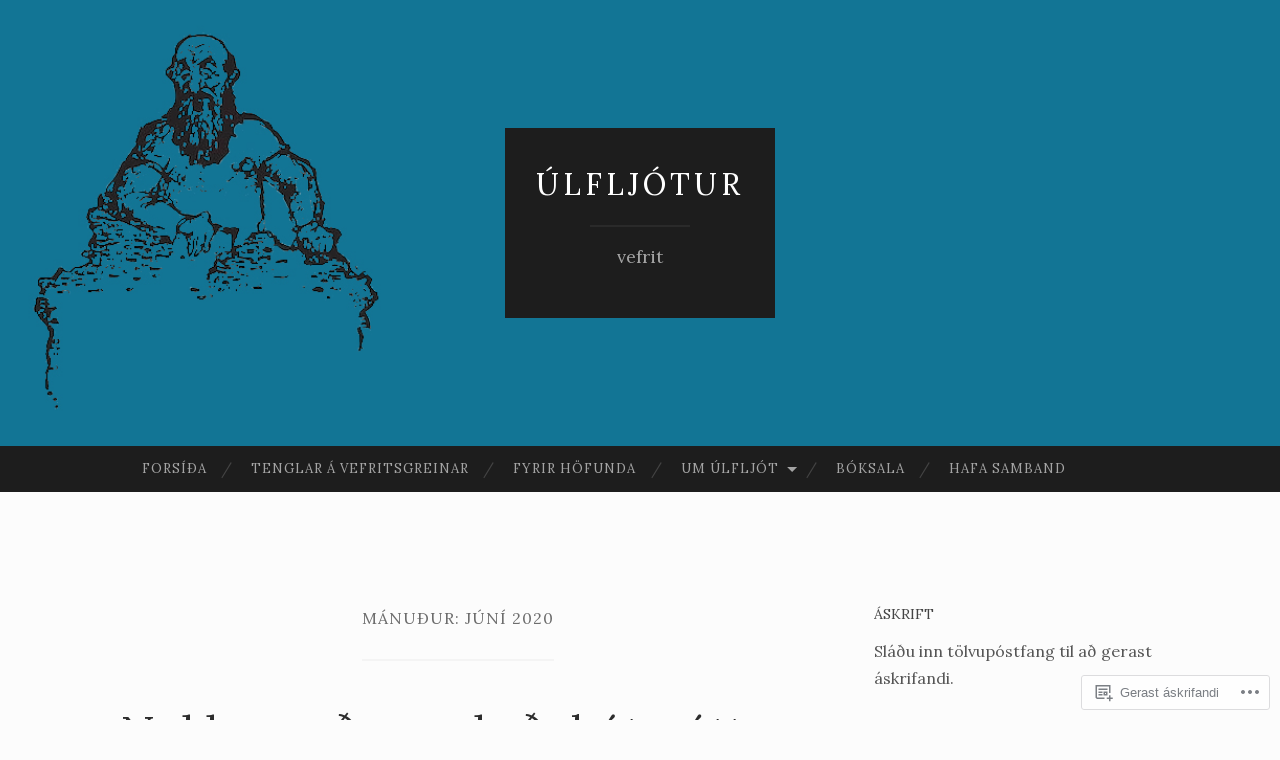

--- FILE ---
content_type: text/html; charset=UTF-8
request_url: https://ulfljotur.com/2020/06/
body_size: 29310
content:
<!DOCTYPE html>
<html lang="is-IS">
<head>
<meta charset="UTF-8">
<meta name="viewport" content="width=device-width, initial-scale=1">
<title>júní | 2020 | Úlfljótur</title>
<link rel="profile" href="http://gmpg.org/xfn/11">
<link rel="pingback" href="https://ulfljotur.com/xmlrpc.php">

<script type="text/javascript">
  WebFontConfig = {"google":{"families":["Lora:r:latin,latin-ext","Lora:r,i,b,bi:latin,latin-ext"]},"api_url":"https:\/\/fonts-api.wp.com\/css"};
  (function() {
    var wf = document.createElement('script');
    wf.src = '/wp-content/plugins/custom-fonts/js/webfont.js';
    wf.type = 'text/javascript';
    wf.async = 'true';
    var s = document.getElementsByTagName('script')[0];
    s.parentNode.insertBefore(wf, s);
	})();
</script><style id="jetpack-custom-fonts-css">.wf-active body, .wf-active button, .wf-active input, .wf-active select, .wf-active textarea{font-family:"Lora",serif}.wf-active blockquote{font-family:"Lora",serif}.wf-active button, .wf-active input[type="button"], .wf-active input[type="reset"], .wf-active input[type="submit"]{font-family:"Lora",serif}.wf-active .widget_search .search-field{font-family:"Lora",serif}.wf-active .widget_search .search-submit{font-family:"Lora",serif}.wf-active #infinite-handle span{font-family:"Lora",serif}.wf-active h1{font-family:"Lora",serif;font-weight:400;font-style:normal}.wf-active h2{font-family:"Lora",serif;font-weight:400;font-style:normal}.wf-active h3{font-family:"Lora",serif;font-weight:400;font-style:normal}.wf-active h4{font-family:"Lora",serif;font-style:normal;font-weight:400}.wf-active h5{font-family:"Lora",serif;font-style:normal;font-weight:400}.wf-active h6{font-family:"Lora",serif;font-weight:400;font-style:normal}.wf-active .widget-title{font-family:"Lora",serif;font-weight:400;font-style:normal}.wf-active .entry-title{font-family:"Lora",serif;font-weight:400;font-style:normal}.wf-active .page-title{font-weight:400;font-style:normal}.wf-active .format-aside .entry-title, .wf-active .format-quote .entry-title{font-style:normal;font-weight:400}.wf-active .site-title{font-weight:400;font-family:"Lora",serif;font-style:normal}.wf-active .site-description{font-family:"Lora",serif;font-weight:400;font-style:normal}.wf-active .comments-title{font-weight:400;font-style:normal}</style>
<meta name='robots' content='max-image-preview:large' />

<!-- Async WordPress.com Remote Login -->
<script id="wpcom_remote_login_js">
var wpcom_remote_login_extra_auth = '';
function wpcom_remote_login_remove_dom_node_id( element_id ) {
	var dom_node = document.getElementById( element_id );
	if ( dom_node ) { dom_node.parentNode.removeChild( dom_node ); }
}
function wpcom_remote_login_remove_dom_node_classes( class_name ) {
	var dom_nodes = document.querySelectorAll( '.' + class_name );
	for ( var i = 0; i < dom_nodes.length; i++ ) {
		dom_nodes[ i ].parentNode.removeChild( dom_nodes[ i ] );
	}
}
function wpcom_remote_login_final_cleanup() {
	wpcom_remote_login_remove_dom_node_classes( "wpcom_remote_login_msg" );
	wpcom_remote_login_remove_dom_node_id( "wpcom_remote_login_key" );
	wpcom_remote_login_remove_dom_node_id( "wpcom_remote_login_validate" );
	wpcom_remote_login_remove_dom_node_id( "wpcom_remote_login_js" );
	wpcom_remote_login_remove_dom_node_id( "wpcom_request_access_iframe" );
	wpcom_remote_login_remove_dom_node_id( "wpcom_request_access_styles" );
}

// Watch for messages back from the remote login
window.addEventListener( "message", function( e ) {
	if ( e.origin === "https://r-login.wordpress.com" ) {
		var data = {};
		try {
			data = JSON.parse( e.data );
		} catch( e ) {
			wpcom_remote_login_final_cleanup();
			return;
		}

		if ( data.msg === 'LOGIN' ) {
			// Clean up the login check iframe
			wpcom_remote_login_remove_dom_node_id( "wpcom_remote_login_key" );

			var id_regex = new RegExp( /^[0-9]+$/ );
			var token_regex = new RegExp( /^.*|.*|.*$/ );
			if (
				token_regex.test( data.token )
				&& id_regex.test( data.wpcomid )
			) {
				// We have everything we need to ask for a login
				var script = document.createElement( "script" );
				script.setAttribute( "id", "wpcom_remote_login_validate" );
				script.src = '/remote-login.php?wpcom_remote_login=validate'
					+ '&wpcomid=' + data.wpcomid
					+ '&token=' + encodeURIComponent( data.token )
					+ '&host=' + window.location.protocol
					+ '//' + window.location.hostname
					+ '&postid=959'
					+ '&is_singular=';
				document.body.appendChild( script );
			}

			return;
		}

		// Safari ITP, not logged in, so redirect
		if ( data.msg === 'LOGIN-REDIRECT' ) {
			window.location = 'https://wordpress.com/log-in?redirect_to=' + window.location.href;
			return;
		}

		// Safari ITP, storage access failed, remove the request
		if ( data.msg === 'LOGIN-REMOVE' ) {
			var css_zap = 'html { -webkit-transition: margin-top 1s; transition: margin-top 1s; } /* 9001 */ html { margin-top: 0 !important; } * html body { margin-top: 0 !important; } @media screen and ( max-width: 782px ) { html { margin-top: 0 !important; } * html body { margin-top: 0 !important; } }';
			var style_zap = document.createElement( 'style' );
			style_zap.type = 'text/css';
			style_zap.appendChild( document.createTextNode( css_zap ) );
			document.body.appendChild( style_zap );

			var e = document.getElementById( 'wpcom_request_access_iframe' );
			e.parentNode.removeChild( e );

			document.cookie = 'wordpress_com_login_access=denied; path=/; max-age=31536000';

			return;
		}

		// Safari ITP
		if ( data.msg === 'REQUEST_ACCESS' ) {
			console.log( 'request access: safari' );

			// Check ITP iframe enable/disable knob
			if ( wpcom_remote_login_extra_auth !== 'safari_itp_iframe' ) {
				return;
			}

			// If we are in a "private window" there is no ITP.
			var private_window = false;
			try {
				var opendb = window.openDatabase( null, null, null, null );
			} catch( e ) {
				private_window = true;
			}

			if ( private_window ) {
				console.log( 'private window' );
				return;
			}

			var iframe = document.createElement( 'iframe' );
			iframe.id = 'wpcom_request_access_iframe';
			iframe.setAttribute( 'scrolling', 'no' );
			iframe.setAttribute( 'sandbox', 'allow-storage-access-by-user-activation allow-scripts allow-same-origin allow-top-navigation-by-user-activation' );
			iframe.src = 'https://r-login.wordpress.com/remote-login.php?wpcom_remote_login=request_access&origin=' + encodeURIComponent( data.origin ) + '&wpcomid=' + encodeURIComponent( data.wpcomid );

			var css = 'html { -webkit-transition: margin-top 1s; transition: margin-top 1s; } /* 9001 */ html { margin-top: 46px !important; } * html body { margin-top: 46px !important; } @media screen and ( max-width: 660px ) { html { margin-top: 71px !important; } * html body { margin-top: 71px !important; } #wpcom_request_access_iframe { display: block; height: 71px !important; } } #wpcom_request_access_iframe { border: 0px; height: 46px; position: fixed; top: 0; left: 0; width: 100%; min-width: 100%; z-index: 99999; background: #23282d; } ';

			var style = document.createElement( 'style' );
			style.type = 'text/css';
			style.id = 'wpcom_request_access_styles';
			style.appendChild( document.createTextNode( css ) );
			document.body.appendChild( style );

			document.body.appendChild( iframe );
		}

		if ( data.msg === 'DONE' ) {
			wpcom_remote_login_final_cleanup();
		}
	}
}, false );

// Inject the remote login iframe after the page has had a chance to load
// more critical resources
window.addEventListener( "DOMContentLoaded", function( e ) {
	var iframe = document.createElement( "iframe" );
	iframe.style.display = "none";
	iframe.setAttribute( "scrolling", "no" );
	iframe.setAttribute( "id", "wpcom_remote_login_key" );
	iframe.src = "https://r-login.wordpress.com/remote-login.php"
		+ "?wpcom_remote_login=key"
		+ "&origin=aHR0cHM6Ly91bGZsam90dXIuY29t"
		+ "&wpcomid=124384548"
		+ "&time=" + Math.floor( Date.now() / 1000 );
	document.body.appendChild( iframe );
}, false );
</script>
<link rel='dns-prefetch' href='//s0.wp.com' />
<link rel='dns-prefetch' href='//fonts-api.wp.com' />
<link rel="alternate" type="application/rss+xml" title="Úlfljótur &raquo; Straumur" href="https://ulfljotur.com/feed/" />
<link rel="alternate" type="application/rss+xml" title="Úlfljótur &raquo; Straumur athugasemda" href="https://ulfljotur.com/comments/feed/" />
	<script type="text/javascript">
		/* <![CDATA[ */
		function addLoadEvent(func) {
			var oldonload = window.onload;
			if (typeof window.onload != 'function') {
				window.onload = func;
			} else {
				window.onload = function () {
					oldonload();
					func();
				}
			}
		}
		/* ]]> */
	</script>
	<link crossorigin='anonymous' rel='stylesheet' id='all-css-0-1' href='/wp-content/mu-plugins/likes/jetpack-likes.css?m=1743883414i&cssminify=yes' type='text/css' media='all' />
<style id='wp-emoji-styles-inline-css'>

	img.wp-smiley, img.emoji {
		display: inline !important;
		border: none !important;
		box-shadow: none !important;
		height: 1em !important;
		width: 1em !important;
		margin: 0 0.07em !important;
		vertical-align: -0.1em !important;
		background: none !important;
		padding: 0 !important;
	}
/*# sourceURL=wp-emoji-styles-inline-css */
</style>
<link crossorigin='anonymous' rel='stylesheet' id='all-css-2-1' href='/wp-content/plugins/gutenberg-core/v22.2.0/build/styles/block-library/style.css?m=1764855221i&cssminify=yes' type='text/css' media='all' />
<style id='wp-block-library-inline-css'>
.has-text-align-justify {
	text-align:justify;
}
.has-text-align-justify{text-align:justify;}

/*# sourceURL=wp-block-library-inline-css */
</style><style id='global-styles-inline-css'>
:root{--wp--preset--aspect-ratio--square: 1;--wp--preset--aspect-ratio--4-3: 4/3;--wp--preset--aspect-ratio--3-4: 3/4;--wp--preset--aspect-ratio--3-2: 3/2;--wp--preset--aspect-ratio--2-3: 2/3;--wp--preset--aspect-ratio--16-9: 16/9;--wp--preset--aspect-ratio--9-16: 9/16;--wp--preset--color--black: #000000;--wp--preset--color--cyan-bluish-gray: #abb8c3;--wp--preset--color--white: #ffffff;--wp--preset--color--pale-pink: #f78da7;--wp--preset--color--vivid-red: #cf2e2e;--wp--preset--color--luminous-vivid-orange: #ff6900;--wp--preset--color--luminous-vivid-amber: #fcb900;--wp--preset--color--light-green-cyan: #7bdcb5;--wp--preset--color--vivid-green-cyan: #00d084;--wp--preset--color--pale-cyan-blue: #8ed1fc;--wp--preset--color--vivid-cyan-blue: #0693e3;--wp--preset--color--vivid-purple: #9b51e0;--wp--preset--gradient--vivid-cyan-blue-to-vivid-purple: linear-gradient(135deg,rgb(6,147,227) 0%,rgb(155,81,224) 100%);--wp--preset--gradient--light-green-cyan-to-vivid-green-cyan: linear-gradient(135deg,rgb(122,220,180) 0%,rgb(0,208,130) 100%);--wp--preset--gradient--luminous-vivid-amber-to-luminous-vivid-orange: linear-gradient(135deg,rgb(252,185,0) 0%,rgb(255,105,0) 100%);--wp--preset--gradient--luminous-vivid-orange-to-vivid-red: linear-gradient(135deg,rgb(255,105,0) 0%,rgb(207,46,46) 100%);--wp--preset--gradient--very-light-gray-to-cyan-bluish-gray: linear-gradient(135deg,rgb(238,238,238) 0%,rgb(169,184,195) 100%);--wp--preset--gradient--cool-to-warm-spectrum: linear-gradient(135deg,rgb(74,234,220) 0%,rgb(151,120,209) 20%,rgb(207,42,186) 40%,rgb(238,44,130) 60%,rgb(251,105,98) 80%,rgb(254,248,76) 100%);--wp--preset--gradient--blush-light-purple: linear-gradient(135deg,rgb(255,206,236) 0%,rgb(152,150,240) 100%);--wp--preset--gradient--blush-bordeaux: linear-gradient(135deg,rgb(254,205,165) 0%,rgb(254,45,45) 50%,rgb(107,0,62) 100%);--wp--preset--gradient--luminous-dusk: linear-gradient(135deg,rgb(255,203,112) 0%,rgb(199,81,192) 50%,rgb(65,88,208) 100%);--wp--preset--gradient--pale-ocean: linear-gradient(135deg,rgb(255,245,203) 0%,rgb(182,227,212) 50%,rgb(51,167,181) 100%);--wp--preset--gradient--electric-grass: linear-gradient(135deg,rgb(202,248,128) 0%,rgb(113,206,126) 100%);--wp--preset--gradient--midnight: linear-gradient(135deg,rgb(2,3,129) 0%,rgb(40,116,252) 100%);--wp--preset--font-size--small: 13px;--wp--preset--font-size--medium: 20px;--wp--preset--font-size--large: 36px;--wp--preset--font-size--x-large: 42px;--wp--preset--font-family--albert-sans: 'Albert Sans', sans-serif;--wp--preset--font-family--alegreya: Alegreya, serif;--wp--preset--font-family--arvo: Arvo, serif;--wp--preset--font-family--bodoni-moda: 'Bodoni Moda', serif;--wp--preset--font-family--bricolage-grotesque: 'Bricolage Grotesque', sans-serif;--wp--preset--font-family--cabin: Cabin, sans-serif;--wp--preset--font-family--chivo: Chivo, sans-serif;--wp--preset--font-family--commissioner: Commissioner, sans-serif;--wp--preset--font-family--cormorant: Cormorant, serif;--wp--preset--font-family--courier-prime: 'Courier Prime', monospace;--wp--preset--font-family--crimson-pro: 'Crimson Pro', serif;--wp--preset--font-family--dm-mono: 'DM Mono', monospace;--wp--preset--font-family--dm-sans: 'DM Sans', sans-serif;--wp--preset--font-family--dm-serif-display: 'DM Serif Display', serif;--wp--preset--font-family--domine: Domine, serif;--wp--preset--font-family--eb-garamond: 'EB Garamond', serif;--wp--preset--font-family--epilogue: Epilogue, sans-serif;--wp--preset--font-family--fahkwang: Fahkwang, sans-serif;--wp--preset--font-family--figtree: Figtree, sans-serif;--wp--preset--font-family--fira-sans: 'Fira Sans', sans-serif;--wp--preset--font-family--fjalla-one: 'Fjalla One', sans-serif;--wp--preset--font-family--fraunces: Fraunces, serif;--wp--preset--font-family--gabarito: Gabarito, system-ui;--wp--preset--font-family--ibm-plex-mono: 'IBM Plex Mono', monospace;--wp--preset--font-family--ibm-plex-sans: 'IBM Plex Sans', sans-serif;--wp--preset--font-family--ibarra-real-nova: 'Ibarra Real Nova', serif;--wp--preset--font-family--instrument-serif: 'Instrument Serif', serif;--wp--preset--font-family--inter: Inter, sans-serif;--wp--preset--font-family--josefin-sans: 'Josefin Sans', sans-serif;--wp--preset--font-family--jost: Jost, sans-serif;--wp--preset--font-family--libre-baskerville: 'Libre Baskerville', serif;--wp--preset--font-family--libre-franklin: 'Libre Franklin', sans-serif;--wp--preset--font-family--literata: Literata, serif;--wp--preset--font-family--lora: Lora, serif;--wp--preset--font-family--merriweather: Merriweather, serif;--wp--preset--font-family--montserrat: Montserrat, sans-serif;--wp--preset--font-family--newsreader: Newsreader, serif;--wp--preset--font-family--noto-sans-mono: 'Noto Sans Mono', sans-serif;--wp--preset--font-family--nunito: Nunito, sans-serif;--wp--preset--font-family--open-sans: 'Open Sans', sans-serif;--wp--preset--font-family--overpass: Overpass, sans-serif;--wp--preset--font-family--pt-serif: 'PT Serif', serif;--wp--preset--font-family--petrona: Petrona, serif;--wp--preset--font-family--piazzolla: Piazzolla, serif;--wp--preset--font-family--playfair-display: 'Playfair Display', serif;--wp--preset--font-family--plus-jakarta-sans: 'Plus Jakarta Sans', sans-serif;--wp--preset--font-family--poppins: Poppins, sans-serif;--wp--preset--font-family--raleway: Raleway, sans-serif;--wp--preset--font-family--roboto: Roboto, sans-serif;--wp--preset--font-family--roboto-slab: 'Roboto Slab', serif;--wp--preset--font-family--rubik: Rubik, sans-serif;--wp--preset--font-family--rufina: Rufina, serif;--wp--preset--font-family--sora: Sora, sans-serif;--wp--preset--font-family--source-sans-3: 'Source Sans 3', sans-serif;--wp--preset--font-family--source-serif-4: 'Source Serif 4', serif;--wp--preset--font-family--space-mono: 'Space Mono', monospace;--wp--preset--font-family--syne: Syne, sans-serif;--wp--preset--font-family--texturina: Texturina, serif;--wp--preset--font-family--urbanist: Urbanist, sans-serif;--wp--preset--font-family--work-sans: 'Work Sans', sans-serif;--wp--preset--spacing--20: 0.44rem;--wp--preset--spacing--30: 0.67rem;--wp--preset--spacing--40: 1rem;--wp--preset--spacing--50: 1.5rem;--wp--preset--spacing--60: 2.25rem;--wp--preset--spacing--70: 3.38rem;--wp--preset--spacing--80: 5.06rem;--wp--preset--shadow--natural: 6px 6px 9px rgba(0, 0, 0, 0.2);--wp--preset--shadow--deep: 12px 12px 50px rgba(0, 0, 0, 0.4);--wp--preset--shadow--sharp: 6px 6px 0px rgba(0, 0, 0, 0.2);--wp--preset--shadow--outlined: 6px 6px 0px -3px rgb(255, 255, 255), 6px 6px rgb(0, 0, 0);--wp--preset--shadow--crisp: 6px 6px 0px rgb(0, 0, 0);}:where(.is-layout-flex){gap: 0.5em;}:where(.is-layout-grid){gap: 0.5em;}body .is-layout-flex{display: flex;}.is-layout-flex{flex-wrap: wrap;align-items: center;}.is-layout-flex > :is(*, div){margin: 0;}body .is-layout-grid{display: grid;}.is-layout-grid > :is(*, div){margin: 0;}:where(.wp-block-columns.is-layout-flex){gap: 2em;}:where(.wp-block-columns.is-layout-grid){gap: 2em;}:where(.wp-block-post-template.is-layout-flex){gap: 1.25em;}:where(.wp-block-post-template.is-layout-grid){gap: 1.25em;}.has-black-color{color: var(--wp--preset--color--black) !important;}.has-cyan-bluish-gray-color{color: var(--wp--preset--color--cyan-bluish-gray) !important;}.has-white-color{color: var(--wp--preset--color--white) !important;}.has-pale-pink-color{color: var(--wp--preset--color--pale-pink) !important;}.has-vivid-red-color{color: var(--wp--preset--color--vivid-red) !important;}.has-luminous-vivid-orange-color{color: var(--wp--preset--color--luminous-vivid-orange) !important;}.has-luminous-vivid-amber-color{color: var(--wp--preset--color--luminous-vivid-amber) !important;}.has-light-green-cyan-color{color: var(--wp--preset--color--light-green-cyan) !important;}.has-vivid-green-cyan-color{color: var(--wp--preset--color--vivid-green-cyan) !important;}.has-pale-cyan-blue-color{color: var(--wp--preset--color--pale-cyan-blue) !important;}.has-vivid-cyan-blue-color{color: var(--wp--preset--color--vivid-cyan-blue) !important;}.has-vivid-purple-color{color: var(--wp--preset--color--vivid-purple) !important;}.has-black-background-color{background-color: var(--wp--preset--color--black) !important;}.has-cyan-bluish-gray-background-color{background-color: var(--wp--preset--color--cyan-bluish-gray) !important;}.has-white-background-color{background-color: var(--wp--preset--color--white) !important;}.has-pale-pink-background-color{background-color: var(--wp--preset--color--pale-pink) !important;}.has-vivid-red-background-color{background-color: var(--wp--preset--color--vivid-red) !important;}.has-luminous-vivid-orange-background-color{background-color: var(--wp--preset--color--luminous-vivid-orange) !important;}.has-luminous-vivid-amber-background-color{background-color: var(--wp--preset--color--luminous-vivid-amber) !important;}.has-light-green-cyan-background-color{background-color: var(--wp--preset--color--light-green-cyan) !important;}.has-vivid-green-cyan-background-color{background-color: var(--wp--preset--color--vivid-green-cyan) !important;}.has-pale-cyan-blue-background-color{background-color: var(--wp--preset--color--pale-cyan-blue) !important;}.has-vivid-cyan-blue-background-color{background-color: var(--wp--preset--color--vivid-cyan-blue) !important;}.has-vivid-purple-background-color{background-color: var(--wp--preset--color--vivid-purple) !important;}.has-black-border-color{border-color: var(--wp--preset--color--black) !important;}.has-cyan-bluish-gray-border-color{border-color: var(--wp--preset--color--cyan-bluish-gray) !important;}.has-white-border-color{border-color: var(--wp--preset--color--white) !important;}.has-pale-pink-border-color{border-color: var(--wp--preset--color--pale-pink) !important;}.has-vivid-red-border-color{border-color: var(--wp--preset--color--vivid-red) !important;}.has-luminous-vivid-orange-border-color{border-color: var(--wp--preset--color--luminous-vivid-orange) !important;}.has-luminous-vivid-amber-border-color{border-color: var(--wp--preset--color--luminous-vivid-amber) !important;}.has-light-green-cyan-border-color{border-color: var(--wp--preset--color--light-green-cyan) !important;}.has-vivid-green-cyan-border-color{border-color: var(--wp--preset--color--vivid-green-cyan) !important;}.has-pale-cyan-blue-border-color{border-color: var(--wp--preset--color--pale-cyan-blue) !important;}.has-vivid-cyan-blue-border-color{border-color: var(--wp--preset--color--vivid-cyan-blue) !important;}.has-vivid-purple-border-color{border-color: var(--wp--preset--color--vivid-purple) !important;}.has-vivid-cyan-blue-to-vivid-purple-gradient-background{background: var(--wp--preset--gradient--vivid-cyan-blue-to-vivid-purple) !important;}.has-light-green-cyan-to-vivid-green-cyan-gradient-background{background: var(--wp--preset--gradient--light-green-cyan-to-vivid-green-cyan) !important;}.has-luminous-vivid-amber-to-luminous-vivid-orange-gradient-background{background: var(--wp--preset--gradient--luminous-vivid-amber-to-luminous-vivid-orange) !important;}.has-luminous-vivid-orange-to-vivid-red-gradient-background{background: var(--wp--preset--gradient--luminous-vivid-orange-to-vivid-red) !important;}.has-very-light-gray-to-cyan-bluish-gray-gradient-background{background: var(--wp--preset--gradient--very-light-gray-to-cyan-bluish-gray) !important;}.has-cool-to-warm-spectrum-gradient-background{background: var(--wp--preset--gradient--cool-to-warm-spectrum) !important;}.has-blush-light-purple-gradient-background{background: var(--wp--preset--gradient--blush-light-purple) !important;}.has-blush-bordeaux-gradient-background{background: var(--wp--preset--gradient--blush-bordeaux) !important;}.has-luminous-dusk-gradient-background{background: var(--wp--preset--gradient--luminous-dusk) !important;}.has-pale-ocean-gradient-background{background: var(--wp--preset--gradient--pale-ocean) !important;}.has-electric-grass-gradient-background{background: var(--wp--preset--gradient--electric-grass) !important;}.has-midnight-gradient-background{background: var(--wp--preset--gradient--midnight) !important;}.has-small-font-size{font-size: var(--wp--preset--font-size--small) !important;}.has-medium-font-size{font-size: var(--wp--preset--font-size--medium) !important;}.has-large-font-size{font-size: var(--wp--preset--font-size--large) !important;}.has-x-large-font-size{font-size: var(--wp--preset--font-size--x-large) !important;}.has-albert-sans-font-family{font-family: var(--wp--preset--font-family--albert-sans) !important;}.has-alegreya-font-family{font-family: var(--wp--preset--font-family--alegreya) !important;}.has-arvo-font-family{font-family: var(--wp--preset--font-family--arvo) !important;}.has-bodoni-moda-font-family{font-family: var(--wp--preset--font-family--bodoni-moda) !important;}.has-bricolage-grotesque-font-family{font-family: var(--wp--preset--font-family--bricolage-grotesque) !important;}.has-cabin-font-family{font-family: var(--wp--preset--font-family--cabin) !important;}.has-chivo-font-family{font-family: var(--wp--preset--font-family--chivo) !important;}.has-commissioner-font-family{font-family: var(--wp--preset--font-family--commissioner) !important;}.has-cormorant-font-family{font-family: var(--wp--preset--font-family--cormorant) !important;}.has-courier-prime-font-family{font-family: var(--wp--preset--font-family--courier-prime) !important;}.has-crimson-pro-font-family{font-family: var(--wp--preset--font-family--crimson-pro) !important;}.has-dm-mono-font-family{font-family: var(--wp--preset--font-family--dm-mono) !important;}.has-dm-sans-font-family{font-family: var(--wp--preset--font-family--dm-sans) !important;}.has-dm-serif-display-font-family{font-family: var(--wp--preset--font-family--dm-serif-display) !important;}.has-domine-font-family{font-family: var(--wp--preset--font-family--domine) !important;}.has-eb-garamond-font-family{font-family: var(--wp--preset--font-family--eb-garamond) !important;}.has-epilogue-font-family{font-family: var(--wp--preset--font-family--epilogue) !important;}.has-fahkwang-font-family{font-family: var(--wp--preset--font-family--fahkwang) !important;}.has-figtree-font-family{font-family: var(--wp--preset--font-family--figtree) !important;}.has-fira-sans-font-family{font-family: var(--wp--preset--font-family--fira-sans) !important;}.has-fjalla-one-font-family{font-family: var(--wp--preset--font-family--fjalla-one) !important;}.has-fraunces-font-family{font-family: var(--wp--preset--font-family--fraunces) !important;}.has-gabarito-font-family{font-family: var(--wp--preset--font-family--gabarito) !important;}.has-ibm-plex-mono-font-family{font-family: var(--wp--preset--font-family--ibm-plex-mono) !important;}.has-ibm-plex-sans-font-family{font-family: var(--wp--preset--font-family--ibm-plex-sans) !important;}.has-ibarra-real-nova-font-family{font-family: var(--wp--preset--font-family--ibarra-real-nova) !important;}.has-instrument-serif-font-family{font-family: var(--wp--preset--font-family--instrument-serif) !important;}.has-inter-font-family{font-family: var(--wp--preset--font-family--inter) !important;}.has-josefin-sans-font-family{font-family: var(--wp--preset--font-family--josefin-sans) !important;}.has-jost-font-family{font-family: var(--wp--preset--font-family--jost) !important;}.has-libre-baskerville-font-family{font-family: var(--wp--preset--font-family--libre-baskerville) !important;}.has-libre-franklin-font-family{font-family: var(--wp--preset--font-family--libre-franklin) !important;}.has-literata-font-family{font-family: var(--wp--preset--font-family--literata) !important;}.has-lora-font-family{font-family: var(--wp--preset--font-family--lora) !important;}.has-merriweather-font-family{font-family: var(--wp--preset--font-family--merriweather) !important;}.has-montserrat-font-family{font-family: var(--wp--preset--font-family--montserrat) !important;}.has-newsreader-font-family{font-family: var(--wp--preset--font-family--newsreader) !important;}.has-noto-sans-mono-font-family{font-family: var(--wp--preset--font-family--noto-sans-mono) !important;}.has-nunito-font-family{font-family: var(--wp--preset--font-family--nunito) !important;}.has-open-sans-font-family{font-family: var(--wp--preset--font-family--open-sans) !important;}.has-overpass-font-family{font-family: var(--wp--preset--font-family--overpass) !important;}.has-pt-serif-font-family{font-family: var(--wp--preset--font-family--pt-serif) !important;}.has-petrona-font-family{font-family: var(--wp--preset--font-family--petrona) !important;}.has-piazzolla-font-family{font-family: var(--wp--preset--font-family--piazzolla) !important;}.has-playfair-display-font-family{font-family: var(--wp--preset--font-family--playfair-display) !important;}.has-plus-jakarta-sans-font-family{font-family: var(--wp--preset--font-family--plus-jakarta-sans) !important;}.has-poppins-font-family{font-family: var(--wp--preset--font-family--poppins) !important;}.has-raleway-font-family{font-family: var(--wp--preset--font-family--raleway) !important;}.has-roboto-font-family{font-family: var(--wp--preset--font-family--roboto) !important;}.has-roboto-slab-font-family{font-family: var(--wp--preset--font-family--roboto-slab) !important;}.has-rubik-font-family{font-family: var(--wp--preset--font-family--rubik) !important;}.has-rufina-font-family{font-family: var(--wp--preset--font-family--rufina) !important;}.has-sora-font-family{font-family: var(--wp--preset--font-family--sora) !important;}.has-source-sans-3-font-family{font-family: var(--wp--preset--font-family--source-sans-3) !important;}.has-source-serif-4-font-family{font-family: var(--wp--preset--font-family--source-serif-4) !important;}.has-space-mono-font-family{font-family: var(--wp--preset--font-family--space-mono) !important;}.has-syne-font-family{font-family: var(--wp--preset--font-family--syne) !important;}.has-texturina-font-family{font-family: var(--wp--preset--font-family--texturina) !important;}.has-urbanist-font-family{font-family: var(--wp--preset--font-family--urbanist) !important;}.has-work-sans-font-family{font-family: var(--wp--preset--font-family--work-sans) !important;}
/*# sourceURL=global-styles-inline-css */
</style>

<style id='classic-theme-styles-inline-css'>
/*! This file is auto-generated */
.wp-block-button__link{color:#fff;background-color:#32373c;border-radius:9999px;box-shadow:none;text-decoration:none;padding:calc(.667em + 2px) calc(1.333em + 2px);font-size:1.125em}.wp-block-file__button{background:#32373c;color:#fff;text-decoration:none}
/*# sourceURL=/wp-includes/css/classic-themes.min.css */
</style>
<link crossorigin='anonymous' rel='stylesheet' id='all-css-4-1' href='/_static/??-eJx9jEEOAiEQBD/kQECjeDC+ZWEnijIwYWA3/l72op689KFTVXplCCU3zE1z6reYRYfiUwlP0VYZpwxIJE4IFRd10HOU9iFA2iuhCiI7/ROiDt9WxfETT20jCOc4YUIa2D9t5eGA91xRBMZS7ATtPkTZvCtdzNEZt7f2fHq8Afl7R7w=&cssminify=yes' type='text/css' media='all' />
<link rel='stylesheet' id='hemingway-rewritten-fonts-css' href='https://fonts-api.wp.com/css?family=Raleway%3A400%2C300%2C700%7CLato%3A400%2C700%2C400italic%2C700italic&#038;subset=latin%2Clatin-ext' media='all' />
<link crossorigin='anonymous' rel='stylesheet' id='all-css-6-1' href='/_static/??-eJyFjtEKwjAMRX/IGsbUPYmfIl2JNbNNS9NS9vd24sNEmW/3kJzLhRqVCZyRM+Q7ehSIZYSWiG3Vs0pYE+V2B8mzw70R2cFK8kVFVyyxwIQ5avN4M0hhuBIbsMiYqAnyO351/hmydL7GqBpN8FuTEo4u2BYttK8VbkkWg3LB6EyBP0DdnKa0qBd/7oZTPxyHrj9MT3f6epw=&cssminify=yes' type='text/css' media='all' />
<link crossorigin='anonymous' rel='stylesheet' id='print-css-7-1' href='/wp-content/mu-plugins/global-print/global-print.css?m=1465851035i&cssminify=yes' type='text/css' media='print' />
<style id='jetpack-global-styles-frontend-style-inline-css'>
:root { --font-headings: unset; --font-base: unset; --font-headings-default: -apple-system,BlinkMacSystemFont,"Segoe UI",Roboto,Oxygen-Sans,Ubuntu,Cantarell,"Helvetica Neue",sans-serif; --font-base-default: -apple-system,BlinkMacSystemFont,"Segoe UI",Roboto,Oxygen-Sans,Ubuntu,Cantarell,"Helvetica Neue",sans-serif;}
/*# sourceURL=jetpack-global-styles-frontend-style-inline-css */
</style>
<link crossorigin='anonymous' rel='stylesheet' id='all-css-10-1' href='/_static/??-eJyNjcsKAjEMRX/IGtQZBxfip0hMS9sxTYppGfx7H7gRN+7ugcs5sFRHKi1Ig9Jd5R6zGMyhVaTrh8G6QFHfORhYwlvw6P39PbPENZmt4G/ROQuBKWVkxxrVvuBH1lIoz2waILJekF+HUzlupnG3nQ77YZwfuRJIaQ==&cssminify=yes' type='text/css' media='all' />
<script type="text/javascript" id="wpcom-actionbar-placeholder-js-extra">
/* <![CDATA[ */
var actionbardata = {"siteID":"124384548","postID":"0","siteURL":"https://ulfljotur.com","xhrURL":"https://ulfljotur.com/wp-admin/admin-ajax.php","nonce":"40de9bb5a6","isLoggedIn":"","statusMessage":"","subsEmailDefault":"instantly","proxyScriptUrl":"https://s0.wp.com/wp-content/js/wpcom-proxy-request.js?m=1513050504i&amp;ver=20211021","i18n":{"followedText":"New posts from this site will now appear in your \u003Ca href=\"https://wordpress.com/reader\"\u003EReader\u003C/a\u003E","foldBar":"Collapse this bar","unfoldBar":"Expand this bar","shortLinkCopied":"Shortlink copied to clipboard."}};
//# sourceURL=wpcom-actionbar-placeholder-js-extra
/* ]]> */
</script>
<script type="text/javascript" id="jetpack-mu-wpcom-settings-js-before">
/* <![CDATA[ */
var JETPACK_MU_WPCOM_SETTINGS = {"assetsUrl":"https://s0.wp.com/wp-content/mu-plugins/jetpack-mu-wpcom-plugin/sun/jetpack_vendor/automattic/jetpack-mu-wpcom/src/build/"};
//# sourceURL=jetpack-mu-wpcom-settings-js-before
/* ]]> */
</script>
<script crossorigin='anonymous' type='text/javascript'  src='/wp-content/js/rlt-proxy.js?m=1720530689i'></script>
<script type="text/javascript" id="rlt-proxy-js-after">
/* <![CDATA[ */
	rltInitialize( {"token":null,"iframeOrigins":["https:\/\/widgets.wp.com"]} );
//# sourceURL=rlt-proxy-js-after
/* ]]> */
</script>
<link rel="EditURI" type="application/rsd+xml" title="RSD" href="https://ulfljotur.wordpress.com/xmlrpc.php?rsd" />
<meta name="generator" content="WordPress.com" />

<!-- Jetpack Open Graph Tags -->
<meta property="og:type" content="website" />
<meta property="og:title" content="júní 2020 &#8211; Úlfljótur" />
<meta property="og:site_name" content="Úlfljótur" />
<meta property="og:image" content="https://ulfljotur.com/wp-content/uploads/2017/02/cropped-c3balfljc3b3turicon21.jpg?w=200" />
<meta property="og:image:width" content="200" />
<meta property="og:image:height" content="200" />
<meta property="og:image:alt" content="" />
<meta property="og:locale" content="is_IS" />

<!-- End Jetpack Open Graph Tags -->
<link rel="search" type="application/opensearchdescription+xml" href="https://ulfljotur.com/osd.xml" title="Úlfljótur" />
<link rel="search" type="application/opensearchdescription+xml" href="https://s1.wp.com/opensearch.xml" title="WordPress.com" />
<meta name="theme-color" content="#fcfcfc" />
<meta name="description" content="1 post published by ulfljotur during June 2020" />
	<style type="text/css">
			.site-title a,
		.site-description {
			color: #ffffff;
		}
				.site-header-image {
			background-image: url(https://ulfljotur.com/wp-content/uploads/2022/01/ulfljotur.jpg);
		}
		</style>
	<style type="text/css" id="custom-background-css">
body.custom-background { background-color: #fcfcfc; }
</style>
	<style type="text/css" id="custom-colors-css">.comment-metadata a { color: #6D6D6D;}
.sep { color: #6D6D6D;}
th,td { border-color: #dddddd;}
th,td { border-color: rgba( 221, 221, 221, 0.5 );}
.format-aside .entry-content, blockquote, pre { background-color: #eeeeee;}
.format-aside .entry-content, blockquote, pre { background-color: rgba( 238, 238, 238, 0.2 );}
input[type="text"],input[type="email"],input[type="url"],input[type="password"],input[type="search"],textareali > article.comment,.hentry,.widget ul li,.widget,.site-main .comment-navigation, .site-main .paging-navigation, .site-main .post-navigation,.comment-list > li:first-child > article.comment:first-child,.page-title { border-color: #eeeeee;}
input[type="text"],input[type="email"],input[type="url"],input[type="password"],input[type="search"],textareali > article.comment,.hentry,.widget ul li,.widget,.site-main .comment-navigation, .site-main .paging-navigation, .site-main .post-navigation,.comment-list > li:first-child > article.comment:first-child,.page-title { border-color: rgba( 238, 238, 238, 0.5 );}
.site-title a, .site-title a:visited, #secondary button, #secondary input[type="button"], #secondary input[type="reset"], #secondary input[type="submit"] { color: #FFFFFF;}
.entry-tags a,.entry-tags a:visited { color: #6D6D6D;}
.entry-tags a:hover { color: #3D3D3D;}
.featured-image .flag { color: #3D3D3D;}
.site-footer button, .site-footer input[type="button"], .site-footer input[type="reset"], .site-footer input[type="submit"], .widget_search .search-submit { color: #3D3D3D;}
.site-footer button:hover, .site-footer input[type="button"]:hover, .site-footer input[type="reset"]:hover, .site-footer input[type="submit"]:hover, .widget_search .search-submit:hover { color: #3D3D3D;}
button:hover, input[type="button"]:hover, input[type="reset"]:hover, input[type="submit"]:hover { color: #3D3D3D;}
#header-search .search-submit { color: #3D3D3D;}
address { background-color: #f1f1f1;}
address { background-color: rgba( 241, 241, 241, 0.2 );}
.entry-content table tbody > tr:nth-child(odd) > td { background-color: #f9f9f9;}
.entry-content table tbody > tr:nth-child(odd) > td { background-color: rgba( 249, 249, 249, 0.2 );}
blockquote { color: #000000;}
.entry-title, .entry-title a,.entry-title a:visited,.comments-title { color: #2D2D2D;}
.format-quote .entry-content { background-color: #262626;}
.format-quote .entry-content { background-color: rgba( 38, 38, 38, 0.2 );}
body, button, input, textarea { color: #444444;}
.widget-title, th { color: #444444;}
.comment-author a,.comment-author a:visited { color: #444444;}
mark, ins { color: #444444;}
.widget { color: #555555;}
.jetpack-recipe { border-color: #666666;}
.jetpack-recipe { border-color: rgba( 102, 102, 102, 0.3 );}
blockquote cite { color: #666666;}
.entry-tags a,.entry-tags a:visited { background-color: #767676;}
.entry-tags a,.entry-tags a:visited { background-color: rgba( 118, 118, 118, 0.4 );}
.entry-tags a:after { border-right-color: #767676;}
.entry-tags a:after { border-right-color: rgba( 118, 118, 118, 0.4 );}
.entry-categories:before { color: #6D6D6D;}
.wp-caption-text { color: #6D6D6D;}
.entry-meta, .entry-meta a,.entry-meta a:visited,.page-title,.no-comments { color: #6D6D6D;}
body,#infinite-footer .container,.entry-tags a:before { background-color: #fcfcfc;}
.site-footer button, .site-footer input[type="button"], .site-footer input[type="reset"], .site-footer input[type="submit"], .widget_search .search-submit { background-color: #4dbce9;}
button:hover, input[type="button"]:hover, input[type="reset"]:hover, input[type="submit"]:hover { background-color: #4dbce9;}
.widget_search .search-submit { border-color: #4dbce9;}
.site-footer button:hover, .site-footer input[type="button"]:hover, .site-footer input[type="reset"]:hover, .site-footer input[type="submit"]:hover, .widget_search .search-submit:hover { background-color: #20ACE3;}
.widget_search .search-submit:hover { border-color: #20ACE3;}
.featured-image .flag { background-color: #4dbce9;}
.jetpack-recipe-title { border-color: #4dbce9;}
.entry-tags a:hover { background-color: #4dbce9;}
.entry-tags a:hover:after { border-right-color: #4dbce9;}
#header-search .search-submit { border-color: #4dbce9;}
#header-search .search-submit { background-color: #4dbce9;}
#header-search .search-submit:hover { background-color: #20ACE3;}
#header-search .search-submit:hover { border-color: #20ACE3;}
a,a:visited,a:hover,a:focus,a:active,.entry-title a:hover { color: #10759C;}
.site-title a:hover,.site-title a:focus { color: #4DBCE9;}
.site-footer a,.site-footer a:visited,.site-footer a:hover,.site-footer a:focus,.site-footer a:active { color: #4DBCE9;}
.widget-areas a,.widget-areas a:visited,.widget-areas a:hover,.widget-areas a:focus,.widget-areas a:active { color: #4DBCE9;}
#tertiary .widget_eventbrite .eb-calendar-widget .event-list li a:link .eb-event-list-title,
			#tertiary .widget_eventbrite .eb-calendar-widget .event-list li a:visited .eb-event-list-title,
			#tertiary .widget_eventbrite .eb-calendar-widget .calendar .current-month,
			#tertiary .widget_eventbrite .eb-calendar-widget .event-paging,
			#tertiary .widget_eventbrite th { color: #4DBCE9;}
</style>
<link rel="icon" href="https://ulfljotur.com/wp-content/uploads/2017/02/cropped-c3balfljc3b3turicon21.jpg?w=32" sizes="32x32" />
<link rel="icon" href="https://ulfljotur.com/wp-content/uploads/2017/02/cropped-c3balfljc3b3turicon21.jpg?w=192" sizes="192x192" />
<link rel="apple-touch-icon" href="https://ulfljotur.com/wp-content/uploads/2017/02/cropped-c3balfljc3b3turicon21.jpg?w=180" />
<meta name="msapplication-TileImage" content="https://ulfljotur.com/wp-content/uploads/2017/02/cropped-c3balfljc3b3turicon21.jpg?w=270" />
<link crossorigin='anonymous' rel='stylesheet' id='all-css-0-3' href='/wp-content/mu-plugins/jetpack-plugin/sun/_inc/build/subscriptions/subscriptions.min.css?m=1753981412i&cssminify=yes' type='text/css' media='all' />
</head>

<body class="archive date custom-background wp-theme-pubhemingway-rewritten customizer-styles-applied jetpack-reblog-enabled custom-colors">
<div id="page" class="hfeed site">

	<header id="masthead" class="site-header" role="banner">
		<div class="site-header-image">
			<div class="site-branding-wrapper">
				<div class="site-branding">
					<h1 class="site-title"><a href="https://ulfljotur.com/" rel="home">Úlfljótur</a></h1>
					<h2 class="site-description">vefrit</h2>
				</div>
			</div>
		</div>
	</header><!-- #masthead -->
	<nav id="site-navigation" class="main-navigation clear" role="navigation">
		<button class="menu-toggle" aria-controls="primary-menu" aria-expanded="false"><span class="screen-reader-text">Valmynd</span></button>
		<a class="skip-link screen-reader-text" href="#content">Hoppa yfir í efni</a>

		<div class="menu-primary-container"><ul id="primary-menu" class="menu"><li id="menu-item-8" class="menu-item menu-item-type-custom menu-item-object-custom menu-item-8"><a href="/">Forsíða</a></li>
<li id="menu-item-205" class="menu-item menu-item-type-post_type menu-item-object-page menu-item-205"><a href="https://ulfljotur.com/tenglar-a-vefritsgreinar/">Tenglar á vefritsgreinar</a></li>
<li id="menu-item-118" class="menu-item menu-item-type-post_type menu-item-object-page menu-item-118"><a href="https://ulfljotur.com/ritrynireglur/">Fyrir höfunda</a></li>
<li id="menu-item-9" class="menu-item menu-item-type-post_type menu-item-object-page menu-item-has-children menu-item-9"><a href="https://ulfljotur.com/about/">Um Úlfljót</a>
<ul class="sub-menu">
	<li id="menu-item-1566" class="menu-item menu-item-type-post_type menu-item-object-page menu-item-1566"><a href="https://ulfljotur.com/about/almennt/">Almennt</a></li>
	<li id="menu-item-1567" class="menu-item menu-item-type-post_type menu-item-object-page menu-item-1567"><a href="https://ulfljotur.com/about/um-vefritid/">Um vefritið</a></li>
	<li id="menu-item-1578" class="menu-item menu-item-type-post_type menu-item-object-page menu-item-1578"><a href="https://ulfljotur.com/about/ritstjorar-ulfljots-fra-upphafi/">Ritstjórar Úlfljóts frá upphafi</a></li>
</ul>
</li>
<li id="menu-item-1561" class="menu-item menu-item-type-post_type menu-item-object-page menu-item-1561"><a href="https://ulfljotur.com/boksala/">Bóksala</a></li>
<li id="menu-item-10" class="menu-item menu-item-type-post_type menu-item-object-page menu-item-10"><a href="https://ulfljotur.com/contact/">Hafa samband</a></li>
</ul></div>		<div id="header-search-toggle">
			<span class="screen-reader-text">Leita</span>
		</div>
		<div id="header-search">
			<form role="search" method="get" class="search-form" action="https://ulfljotur.com/">
				<label>
					<span class="screen-reader-text">Leita að:</span>
					<input type="search" class="search-field" placeholder="Leita &hellip;" value="" name="s" />
				</label>
				<input type="submit" class="search-submit" value="Leita" />
			</form>		</div>
	</nav><!-- #site-navigation -->
	<div id="content" class="site-content">

	<section id="primary" class="content-area">
		<main id="main" class="site-main" role="main">

		
			<header class="page-header">
				<h1 class="page-title">
					Mánuður: <span>júní 2020</span>				</h1>
							</header><!-- .page-header -->

						
				
<article id="post-959" class="post-959 post type-post status-publish format-standard hentry category-uncategorized">
	<header class="entry-header">
							<h1 class="entry-title"><a href="https://ulfljotur.com/2020/06/25/nokkur-ord-um-skadabotarett-throtabus-gagnvart-hluthofum-og-odrum-tengdum-adilum/" rel="bookmark">Nokkur orð um skaðabótarétt þrotabús gagnvart hluthöfum og öðrum tengdum&nbsp;aðilum*</a></h1>						<div class="entry-meta">
			<span class="posted-on"><a href="https://ulfljotur.com/2020/06/25/nokkur-ord-um-skadabotarett-throtabus-gagnvart-hluthofum-og-odrum-tengdum-adilum/" rel="bookmark"><time class="entry-date published" datetime="2020-06-25T12:56:26+00:00">júní 25, 2020</time><time class="updated" datetime="2020-06-25T14:29:14+00:00">júní 25, 2020</time></a></span><span class="byline"><span class="sep"> / </span><span class="author vcard"><a class="url fn n" href="https://ulfljotur.com/author/ulfljotur/">ulfljotur</a></span></span>								</div><!-- .entry-meta -->
			</header><!-- .entry-header -->

		<div class="entry-content">
		<p><strong>Eftir Diljá Helgadóttur, lögfræðing, LL.M.</strong></p>
<p><a title="Nokkur-orð-um-skaðabótarétt-þrotabús-gagnvart-hluthöfum-og-öðrum-tengdum-aðilum" href="https://ulfljotur.com/wp-content/uploads/2020/06/nokkur-orc3b0-um-skac3b0abc3b3tarc3a9tt-c3berotabc3bas-gagnvart-hluthc3b6fum-og-c3b6c3b0rum-tengdum-ac3b0ilum-2.pdf">Sækja pdf-útgáfu</a></p>
<p><em>* Grein þessi hefur verið ritrýnd og staðist þær fræðilegu kröfur sem gerðar eru samkvæmt reglum Vefrits Úlfljóts.</em></p>
<p><strong>Efnisyfirlit</strong></p>
<p><a href="#_Toc43885260">1 Inngangur</a><br />
<a href="#_Toc43885261">2 Skaðabótaábyrgð hluthafa gagnvart þrotabúi</a><br />
<a href="#_Toc43885262">3 Skaðabótaábyrgð annarra en hluthafa gagnvart þrotabúi</a><br />
<a href="#_Toc43885263">4 Lokaorð</a><br />
<a href="#_Toc43885264">Heimildaskrá</a><br />
<a href="#_Toc43885265">Dómaskrá</a></p>
<hr />
<p><strong>Ágrip</strong></p>
<p style="text-align:justify;">Í grein þessari er leitast við að skýra og gera grein fyrir rétti þrotabús til skaðabóta úr hendi hluthafa og annarra tengdra aðila samkvæmt 2. mgr. 134. gr. laga nr. 2/1995 um hlutafélög, 2. mgr. 108. gr. laga nr. 138/1994 um einkahlutafélög og almennum reglum skaðabótaréttar. Samkvæmt fyrrnefndum ákvæðum er hluthöfum skylt að bæta það tjón sem þeir hafa valdið félagi, öðrum hluthöfum eða þriðja aðila af ásetningi eða stórfelldu gáleysi með broti á lögunum eða samþykktum félagsins. Af dómaframkvæmd má enn fremur ráða að aðrir tengdir aðilar, svo sem endanlegir eigendur, móðurfélög, systurfélög og önnur félög í eigu eða undir yfirráðum sömu aðila geta einnig verið skaðabótaskyldir gagnvart félagi á grundvelli almennra reglna skaðabótaréttarins. Markmið greinarinnar er að greina hverjir geti verið ábyrgir gagnvart þrotabúi á grundvelli áðurnefndra reglna og hvað þurfi til að koma svo til skaðabótaskyldu þeirra stofnist.</p>
<p><strong> </strong><strong>Abstract</strong></p>
<p style="text-align:justify;">This publication seeks to clarify and explain the right of damages to bankruptcy estate following article 134(2) of Act no. 2/1995 on Public Limited Companies, article 108(2) of Act no. 138/1994 on Private Companies and general tort law. The aforementioned provisions imply that shareholders are obliged to compensate for the damage they have caused to a company, other shareholders, or third parties intentionally or by gross negligence with a violation of Act no. 2/1995, Act no. 138/1994, or the company‘s articles of association. Caselaw indicates that other related parties, e.g. beneficial owners, parent companies, sister companies, and other companies owned or controlled by the same party may also be liable to a company based on general tort law. The purpose of the article is to identify who can be held liable towards a bankruptcy estate based on the aforementioned rules and the circumstances that can lead to tort liability of these parties.</p>
<hr />
<h3><a name="_Toc43885260"></a><a name="_Toc43741580"></a><a name="_Toc43740144"></a></h3>
<h3>1 Inngangur</h3>
<p style="text-align:justify;">Í XX. kafla laga nr. 21/1991 um gjaldþrotaskipti o.fl. (hér eftir skammstöfuð „gþl.“) er að finna heimildir til riftunar tiltekinna ráðstafana þrotamanns og er um tæmandi talningu að ræða. Áður en til gjaldþrots kemur hefur skuldara oftast verið kunnugt um slæma fjárhagsstöðu sína í nokkurn tíma og að ólíklegt sé að honum takist að greiða skuldir eða efna samninga við kröfuhafa. Við þær aðstæður kann að vera að skuldari standi fremur skil á skuldum við kröfuhafa sem hann á í persónulegum tengslum við eða eru honum nákomnir. Einnig kann að vera hætta á að skuldari grípi til þess ráðs að skjóta eignum undan með það að markmiði að geta nýtt þær síðar. Ráðstafanir af þessu tagi hafa verið taldar sérstaklega varhugaverðar<a href="#_ftn2" name="_ftnref2">[1]</a> enda kunna þær að rýra eignir þrotabús og um leið raska jafnræði kröfuhafa og rýra möguleika þeirra til fullnustu krafna sinna.<a href="#_ftn3" name="_ftnref3">[2]</a> Skiptastjóri getur því að fullnægðum skilyrðum riftunarreglna gþl. rift ráðstöfunum sem þrotamaður hefur framkvæmt skömmu fyrir upphaf gjaldþrotaskipta.</p>
<p style="text-align:justify;">Úrræði skiptastjóra til endurheimtar verðmæta eru ekki takmörkuð við riftunarreglur gþl.<a href="#_ftn4" name="_ftnref4">[3]</a> Önnur úrræði kunna einnig að vera tæk. Til greina getur komið að þrotabú beini skaðabótakröfu að þriðja manni og fái þannig tjón sitt bætt.<a href="#_ftn5" name="_ftnref5">[4]</a> Helsti kostur skaðabótakrafna umfram beitingu riftunarreglna gjaldþrotaskipta er sá að ólíkt riftunarreglum gþl. er skaðabótakrafa hvorki háð sérstökum málshöfðunarfresti, sbr. <em>H 1987:1031</em>, né tímaskilyrðum öðrum en þeim er leiða af ákvæðum laga um fyrningu kröfuréttinda nr. 150/2007 og eftir atvikum reglum um tómlæti. Þá er ekki útilokað þótt ráðstöfun kunni að vera riftanleg, að hlutaðeigandi aðili sem riftunarkrafa kann að beinast gegn, verði þess í stað talinn bótaskyldur og gert að greiða skaðabætur í sérstöku skaðabótamáli. Við mat á því hvaða úrræði skuli beita við endurheimt verðmæta verður skiptastjóri að hafa hliðsjón af atvikum og aðstæðum hverju sinni.</p>
<p style="text-align:justify;">Í grein þessari verður fjallað um skaðabótarétt þrotabús gagnvart hluthöfum og öðrum tengdum aðilum samkvæmt 2. mgr. 134. gr. laga nr. 2/1995 um hlutafélög (hér eftir skammstöfuð „hfl.“)<a href="#_ftn6" name="_ftnref6">[5]</a>, 2. mgr. 108. gr. laga nr. 138/1994 um einkahlutafélög (hér eftir skammstöfuð „ehfl.“) og almennum reglum skaðabótaréttar. Fræðilegt gildi greinarinnar felst í því að varpa ljósi á það hverjir geta verið skaðabótaskyldir gagnvart þrotabúi vegna tjóns sem þeir hafa valdið félagi áður en það er tekið til gjaldþrotaskipta.</p>
<h3><a name="_Toc43885261"></a><a name="_Toc43741581"></a><a name="_Toc43740145"></a><a name="_Toc10203503"></a><a name="_Toc8848065"></a><a name="_Toc6576738"></a></h3>
<h3>2 Skaðabótaábyrgð hluthafa gagnvart þrotabúi</h3>
<p style="text-align:justify;">Fjallað er um skaðabótaskyldu hluthafa gagnvart félagi í 2. mgr. 134. gr. hfl. og 2. mgr. 108. gr. ehfl.<a href="#_ftn7" name="_ftnref7">[6]</a> Þar kemur fram að hluthafi sé skyldur til að bæta tjón sem hann hefur valdið félagi, öðrum hluthöfum eða þriðja aðila af ásetningi eða stórfelldu gáleysi með broti á lögunum eða samþykktum félagsins. Af orðalagi ákvæðanna má ráða að þrjú skilyrði þurfi að vera uppfyllt svo til skaðabótaskyldu stofnist. Í fyrsta lagi ná ákvæðin eingöngu til hluthafa en ekki annarra er hafa áhrif eða yfirráð yfir félagi. Ekki er gerð krafa um að hluthafar fari með tiltekið hlutfall atkvæðisréttar eða yfirráð yfir félagi með öðrum hætti. Því geta almennir hluthafar orðið skaðabótaskyldir gagnvart félagi að uppfylltum öðrum skilyrðum ákvæðanna. Í öðru lagi þarf hluthafi að hafa valdið tjóni með broti á lögum er gilda um félagaform viðkomandi félags, þ.e. annað hvort hfl. eða ehfl., eða samþykktum þess. Hér getur til að mynda verið um að ræða brot gegn ákvæðum hfl. og ehfl. um úthlutanir fjármuna úr félögum.<a href="#_ftn8" name="_ftnref8">[7]</a> Brot gegn ákvæðum annarra laga falla ekki hér undir.<a href="#_ftn9" name="_ftnref9">[8]</a> Í þriðja lagi þarf hluthafi að hafa valdið félagi tjóni af ásetningi eða stórfelldu gáleysi. Einfalt gáleysi nægir því ekki til þess að baka hluthafa skaðabótaábyrgð. Hér er því ekki um að ræða jafn stranga útfærslu bótaábyrgðar og í tilviki stjórnenda og annarra þeirra sem eru taldir upp í 1. mgr. 134. gr. hfl. og 1. mgr. 108. gr. ehfl. Ástæðan fyrir þessu er sú að ólíkt stjórnendum hlutafélags gegna hluthafar ekki sérstöku hlutverki þegar kemur að hagsmunum félagsins eða annarra hluthafa. Þeir eru sjálfráðir um það hvort þeir taki þátt í stefnumótun félagsins sem fer fram á hluthafafundum eða hvort þeir sitji aðgerðarlausir. Á hinn bóginn hvíla strangari skyldur á stjórnendum félaga sem skylt er að sinna starfi sínu með hagsmuni félagsins að leiðarljósi. Þrátt fyrir þetta ber hluthöfum ávallt að taka mið af jafnræðisreglu hfl. og grunnreglu 95. gr. hfl.<a href="#_ftn10" name="_ftnref10">[9]</a> Meta þarf huglæg skilyrði skaðabótaábyrgðar gagnvart hverjum og einum hluthafa er valdið hefur tjóni. Við það mat kemur staða viðkomandi hluthafa til skoðunar. Ef um er að ræða ráðandi hluthafa má jafnvel ætla að hann hefði mátt átta sig á aðstæðum sem kynnu að fela í sér misnotkun og baki honum þar af leiðandi skaðabótaskyldu, ólíkt því sem ætti við í tilviki annarra hluthafa.<a href="#_ftn11" name="_ftnref11">[10]</a></p>
<p style="text-align:justify;">Þegar hlutafélag eða einkahlutafélag á svo stóran hluta hlutafjár í öðru hlutafélagi eða einkahlutafélagi að hið fyrrnefnda fer með meirihluta atkvæða í því síðarnefnda telst fyrrnefnda félagið móðurfélag en hið síðarnefnda dótturfélag, sbr. 2. gr. hfl. og 2. gr. ehfl.<a href="#_ftn12" name="_ftnref12">[11]</a> Hugsanlegt er að dótturfélag verði tekið til gjaldþrotaskipta vegna ákvarðana sem teknar hafa verið af móðurfélagi þess. Eins er hugsanlegt að móðurfélag grípi til ráðstafana, áður en til gjaldþrotaskipta dótturfélags kemur, sem eru til þess fallnar að skerða þær eignir sem annars rynnu til þrotabús dótturfélagsins. Þannig kann móðurfélag að grípa til þess ráðs að færa eignir úr dótturfélagi til sín eða annarra tengdra félaga eða aðila gegn óeðlilegu endurgjaldi. Af áðurnefndu eðli sambands móðurfélags og dótturfélags leiðir að líkur standa til þess að móðurfélag hafi beitt ráðandi hlut sínum í dótturfélaginu til þess að koma slíkum ráðstöfunum í kring.<a href="#_ftn13" name="_ftnref13">[12]</a></p>
<p style="text-align:justify;">Aðstæður kunna einnig að vera með þeim hætti að formleg samstæðutengsl séu ekki til staðar en tengsl félaga séu engu að síður afar náin. Slík staða getur til að mynda verið fyrir hendi þegar hlutafélag eða einkahlutafélag er stór hluthafi í öðru hlutafélagi eða einkahlutafélagi án þess að teljast móðurfélag þess. Náin stjórnunar- og eignatengsl milli tveggja félaga geta einnig orðið þess valdandi að annað þeirra fari í raun með stjórn hins.<a href="#_ftn14" name="_ftnref14">[13]</a> Erfitt er að svara því með almennum hætti hvenær félag fer raunverulega með stjórn annars félags ef samstæðutengsl eru ekki þeirra á milli. Er hér fremur um að ræða atriði sem færa þarf sönnur á í hverju einstöku máli með tilliti til atvika og aðstæðna hverju sinni. Við mat á því hvort unnt sé að byggja skaðabótaábyrgð á 2. mgr. 134. gr. hfl. og 2. mgr. 108. gr. ehfl. er eftir sem áður lykilatriði að staðreyna hvort tjónvaldur hafi verið hluthafi þess félags er varð fyrir tjóni. Ef sú er ekki raunin verður skaðabótaábyrgð ekki reist á fyrrnefndum ákvæðum.</p>
<p style="text-align:justify;">Í <em>H 292/2003</em> krafðist þrotabú TL ehf.<a href="#_ftn15" name="_ftnref15">[14]</a> skaðabóta úr hendi TV ehf. og H hf. á grundvelli 134. gr. hfl., 108. gr. ehfl. og sakarreglunnar. Af hálfu þrotabús TL ehf. var því haldið fram að TV ehf. og H hf. hefðu valdið TL ehf. verulegu fjártjóni með því að hafa tekið til sín öll verðmæti félagsins og skilið kröfuhafa eftir með eignalaust bú. Þegar atvik málsins áttu sér stað voru TL ehf. og H hf. í eigu TV ehf. Var TV ehf. samkvæmt þessu móðurfélag TL ehf. og H hf., sbr. 1. mgr. 2. gr. ehfl. Nánar verður fjallað um skaðabótaskyldu H hf. gagnvart þrotabúi TL ehf. í næsta kafla.</p>
<p style="text-align:justify;">Gagnvart TV ehf. byggði þrotabú TL ehf. m.a. á því að skilyrði til úthlutunar fjármuna til hluthafa samkvæmt ákvæðum XII. kafla hfl. og ehfl. hefðu ekki verið uppfyllt. Byggði þrotabú TL ehf. einnig á því að TV ehf. hefði ráðstafað umræddum fjármunum í skjóli yfirburðavalds samkvæmt X. kafla hfl. og ehfl. og brotið með saknæmum og ólögmætum hætti gegn 76. og 95. gr. hfl. Um skaðabótaskyldu TV ehf. sagði m.a. í forsendum Hæstaréttar:</p>
<p style="padding-left:40px;text-align:justify;">Svo sem áður var getið var [TV ehf.] móðurfélag hins gjaldþrota félags. Verður lagt til grundvallar að stjórn síðarnefnda félagsins hafi ekki verið unnt að ráðstafa eignum þess í svo ríkum mæli sem gert var án þess að það væri gert með vilja og fullri vitneskju stjórnar [TV ehf.]. Af skýrslum tveggja stjórnarmanna [TV ehf.] hjá skiptastjóra og fyrir dómi verður heldur ekkert annað ráðið en að sú hafi verið raunin. Breytir þá engu að ráðstöfun eignanna var ekki gerð móðurfélaginu sjálfu til hagsbóta heldur öðru dótturfélagi þess, stefnda Húsasmiðjunni hf. <em>Voru engin skilyrði til þess að eigandi Teppalands hf. gæti tekið verðmætin út úr félaginu á grundvelli VII. eða XII. kafla laga nr. 2/1995 eða sambærilegra ákvæða í lögum nr. 138/1994 og engin formleg ákvörðun var heldur tekin í þá veru.</em> Er niðurstaðan af því, sem að framan greinir sú, að þessi stefndi er skaðabótaskyldur gagnvart áfrýjanda samkvæmt 2. mgr. 108. gr. laga nr. 138/1994. Almennar skaðabótareglur leiða til sömu niðurstöðu. (áherslubr. höf.)</p>
<p style="text-align:justify;">Skaðabótaskylda TV ehf. var byggð á 2. mgr. 108. gr. ehfl. enda var félagið móðurfélag TL ehf. og þar með hluthafi þess. Í forsendum Hæstaréttar er sérstaklega tekið fram að almennar reglur skaðabótaréttar myndu leiða til sömu niðurstöðu. Hlutlæg skilyrði 2. mgr. 108. gr. ehfl. voru uppfyllt þar sem skilyrði til úthlutunar verðmæta samkvæmt VII. og XII. kafla hfl. og sambærilegra ákvæða ehfl. voru ekki uppfyllt. Þá voru formskilyrði fyrir úthlutun verðmæta heldur ekki uppfyllt. Við mat á saknæmi lagði Hæstiréttur síðan til grundvallar að stjórn TL ehf. hefði ekki getað ráðstafað fjármunum sínum með þeim hætti sem gert var án þess það væri gert með vilja og fullri vitneskju stjórnar TV ehf. Hæstiréttur tekur ekki sérstaklega fram hvort um ásetning eða stórkostlegt gáleysi hafi verið að ræða. Að mati höfundar bendir orðalagið til þess að tjóninu hafi verið valdið af ásetningi. Engu var talið breyta þó ráðstöfun fjármunanna hafi ekki verið gerð til hagsbóta TV ehf. heldur H hf. Er sú niðurstaða í samræmi við orðalag 2. mgr. 108. gr. ehfl. enda er þar ekki gerður áskilnaður um auðgun tjónvalds.</p>
<h3><a name="_Toc43885262"></a><a name="_Toc43741582"></a><a name="_Toc43740146"></a></h3>
<h3>3 Skaðabótaábyrgð annarra en hluthafa gagnvart þrotabúi</h3>
<p style="text-align:justify;">Sú staða kann að vera fyrir hendi að tjónvaldur hafi ekki verið hluthafi í félagi sem tekið hefur verið til gjaldþrotaskipta en hafi engu að síður verið í aðstöðu til að hafa áhrif á ákvarðanatöku og rekstur félagsins. Við þær aðstæður vaknar sú spurning hvort viðkomandi kunni að vera skaðabótaskyldur gagnvart þrotabúi vegna tjóns sem hann hefur valdið því. Í þessum kafla verður fjallað um skaðabótaskyldu annarra en hluthafa gagnvart þrotabúi vegna tjóns sem þeir hafa valdið því.</p>
<p style="text-align:justify;">Í áðurnefndum <em>H 292/2003 </em>hafði þrotabú TL ehf. ekki aðeins uppi kröfu á hendur TV ehf., sem hafði verið móðurfélag TL ehf., heldur einnig H hf., sem hafði verið systurfélag TL ehf. Hæstiréttur féllst á skaðabótaskyldu H hf. sem byggð var á því að H hf. hefði ásamt TV ehf. farið með raunveruleg yfirráð yfir TL ehf. Af bréfum sem lögð höfðu verið fram í málinu mátti ráða að H hf. hefði stjórnað samningaviðræðum um kaup á TL hf. og komið fram sem væntanlegur kaupandi í viðræðunum. Bréfin voru undirrituð af stjórnarformanni H hf. sem jafnframt sat í stjórn TV ehf. Ákvörðun um að gera kaupin í nafni TV ehf. var ekki tekin fyrr en skömmu áður en þau fóru fram. Taldi Hæstiréttur að stjórnarformaður TL ehf. hefði notið takmarkaðs sjálfstæðis gagnvart H hf. um töku ákvarðana með jafnræði kröfuhafa að leiðarljósi þegar sýnt mátti vera að í erfiðleika stefndi. Þá átti annar stjórnarmaður sem einnig var framkvæmdastjóri TL ehf. jafnframt sæti í stjórnum bæði TV ehf. og H hf. Um þetta sagði Hæstiréttur:</p>
<p style="padding-left:40px;text-align:justify;"><em>Voru allir þræðir þannig í sömu hendi til að taka samræmda ákvörðun fyrir öll félögin í senn.</em> Er ekki varhugavert að leggja til grundvallar niðurstöðu að báðir stefndu [TV ehf. og H hf.] hafi haft raunveruleg yfirráð yfir Teppalandi hf. og að ákvæði 3. mgr. 2. gr. laga nr. 2/1995 taki til stefnda Húsasmiðjunnar hf. sem móðurfélags Teppalands hf. [&#8230;] <em>Stuðluðu stefndu [TV ehf. og H hf.] að því í sameiningu að eignir dótturfélags þeirra gengju að verulegu leyti til Húsasmiðjunnar hf. og báru um leið fyrir borð hagsmuni annarra kröfuhafa</em>. Ber stefndi Húsasmiðjan hf. skaðabótaábyrgð samkvæmt almennum skaðabótareglum á tjóni, sem áfrýjandi [þrotabú TL rúllna ehf.] varð fyrir af þeim sökum. (áherslubr. höf.)</p>
<p style="text-align:justify;">Af ofangreindum forsendum Hæstaréttar má ráða að skaðabótaskylda H hf. hafi byggt á almennum reglum skaðabótaréttar. Þrátt fyrir að hafa ekki verið hluthafi TL ehf. hafði H hf. engu að síður yfirráð yfir hinu fyrrnefnda félagi vegna náinna stjórnunar- og eignatengsla sem rakin eru að ofan. Taldi Hæstiréttur að tengslin væru svo náin að allir þræðir hafi verið í sömu hendi til að taka samræmda ákvörðun fyrir öll félögin í senn. Því hefðu TV ehf. og H hf. farið saman með raunveruleg yfirráð yfir TL ehf.</p>
<p style="text-align:justify;">Hér vísast einnig til <em>L 362/2018</em>. Í málinu krafðist þrotabú B ehf.<a href="#_ftn16" name="_ftnref16">[15]</a> skaðabóta óskipt úr hendi H, Á ehf. og B Ltd. vegna sölu á þyrlu sem hafði verið í eigu B ehf. til félagsins B Ltd. H hafði verið sakfelldur fyrir umboðssvik í <em>H 452/2016</em> vegna sölu B ehf. á þyrlunni til B Ltd. H hafði verið eini eigandi B Ltd., kaupanda þyrlunnar, og sömuleiðis eini eigandi Á ehf., móðurfélags B ehf., seljanda þyrlunnar.</p>
<p style="text-align:justify;">Í dómi Landsréttar var talið að sú ráðstöfun sem H hafði komið til leiðar, persónulega og í gegnum einkahlutafélög sín, hefði valdið B ehf. tjóni enda hefði ekkert endurgjald komið fyrir þyrluna. Skaðabótaábyrgð H var byggð á sakarreglunni og var hann talinn hafa valdið B hf. tjóni með saknæmum, ólögmætum og refsiverðum hætti. Um yfirráð H yfir félögunum og aðkomu hans að ráðstöfuninni sagði eftirfarandi í forsendum dóms héraðsdóms sem staðfestar voru að þessu leyti af Landsrétti:</p>
<p style="padding-left:40px;text-align:justify;">Samkvæmt því, sem rakið hefur verið, var stefndi Hermann Eyjólfsson eini eigandi stefnda Árnýjar ehf., en það félag átti allt hlutafé í B 230 hf. þegar þyrlunni var ráðstafað með afsalinu 3. nóvember 2009. Stefndi Hermann var eini eigandi Birken Ltd., sem keypti þyrluna. Samkvæmt því er ljóst að ótvíræð eignatengsl voru milli stefnda Árnýjar ehf. og stefnda Birken Ltd. Stefndi Hermann átti aðkomu að samningagerð beggja megin borðsins og nýtti til þess eignarráð sín og yfirráð yfir stefnda Árnýju ehf. og gaf fyrirmæli um viðskiptin, sbr. framburð A hjá skiptastjóra, sem hann staðfesti í vitnaskýrslu sinni við aðalmeðferð máls þessa. <em>Með vísan til þessa verður að telja að stefndi Hermann Eyjólfsson hafi verið í raunverulegri aðstöðu til að taka ákvörðun um viðskiptin þótt hann gegndi engri formlegri stöðu hjá B 230 hf. </em>(áherslubr. höf.)</p>
<p style="text-align:justify;">Framangreind umfjöllun er að mörgu leyti sambærileg forsendum Hæstaréttar í <em>H 292/2003,</em> sem áður hefur verið fjallað um. Þannig virðist lykilatriðið við mat á skaðabótaskyldu tjónvalds sem ekki var hluthafi vera að staðreyna raunveruleg yfirráð hans eða aðstöðu til þess að taka ákvörðun sem veldur tjóni. Þrátt fyrir að H hafi ekki verið hluthafi B ehf. var hann engu að síður talinn hafa haft aðkomu að samningagerð beggja megin borðsins. H var eini eigandi Á ehf. sem síðan var eini eigandi B ehf. þegar sala á þyrlunni fór fram. H var síðan einnig eigandi B Ltd., kaupanda þyrlunnar. Samkvæmt þessu voru ótvíræð eignatengsl milli Á ehf. og B Ltd. H var talinn hafa nýtt eignar- og yfirráð sín yfir Á ehf. og gefið fyrirmæli um viðskiptin. Var hann því talinn hafa verið í raunverulegri aðstöðu til þess að taka ákvörðun um þau þó hann hafi hvorki verið hluthafi né gegnt formlegri stöðu hjá B ehf.</p>
<p style="text-align:justify;">Krafa þrotabús B ehf. um skaðabætur úr hendi Á ehf. byggði á sakarreglunni, 2. mgr. 134. gr. hfl. og 2. mgr. 108. gr. ehfl. Á ehf. var sem fyrr segir móðurfélag B ehf. og mynduðu félögin þannig samstæðu í skilningi 1. mgr. 2. gr. hfl. og 1. mgr. 2. gr. ehfl. Talið var að í gegnum eignarhald sitt á Á ehf. hefði H komið því til leiðar í krafti hlutafjáreignar sinnar í Á ehf. að þyrlunni yrði ráðstafað til B Ltd. Þannig hefði Á ehf. verið óslítandi hlekkur í því að þessi ráðstöfun var með þeim hætti sem raun varð á. Með hliðsjón af þessu var talið að Á ehf. bæri skaðabótaábyrgð á tjóni B ehf. með vísan til sakarreglunnar og 2. mgr. 134. gr. hfl. og 2. mgr. 108. gr. ehfl.</p>
<p style="text-align:justify;">Kröfur þrotabús B ehf. á hendur B Ltd. voru reistar á sakarreglunni og almennri auðgunarreglu. Í forsendum héraðsdóms sem staðfestar voru að þessu leyti af Landsrétti kom fram að B Ltd. hefði verið í eigu H og notið alls ágóða af ráðstöfun á þyrlunni. B Ltd. var talið órjúfanlegur hlekkur í ólögmætri háttsemi stefndu sem miðaði að því að ráðstafa þyrlunni án þess að raunverulegt kaupverð hefði verið greitt. Fallist var á skaðabótaskyldu B Ltd. á grundvelli sakarreglunnar þar sem félaginu var með saknæmum og ólögmætum hætti aflað fjárhagslegra hagsmuna á kostnað B ehf. og kröfuhafa félagsins. Samkvæmt þessu er ljóst að viðtakandi fjármuna kann að vera skaðabótaskyldur gagnvart þrotabúi á grundvelli sakarreglunnar hafi hann verið órjúfanlegur hlekkur ráðstöfunar og notið fjárhagslegs ávinnings af henni.</p>
<p style="text-align:justify;">Í <em>L 155/2018</em> krafði þrotabú E ehf. SGS, sem hafði verið endanlegur eigandi E ehf., um skaðabætur vegna tjóns sem þrotabúið hafði orðið fyrir vegna greiðslu E ehf. á skuld við E Ltd. Byggði þrotabúið kröfu sína á því að SGS hefði sem endanlegur eigandi E ehf. gefið fyrirmæli um greiðslu skuldar við E Ltd. þrátt fyrir að hafa þá verið grandsamur um ógjaldfærni félagsins. Af þeim sökum bæri hann skaðabótaábyrgð á grundvelli almennu skaðabótareglunnar á því tjóni sem þrotabúið hefði orðið fyrir vegna greiðslu skuldarinnar. Fyrir lá að SGS var eigandi allra hluta í E ehf. og S ehf. í gegnum L ehf. E ehf. hafði annast innflutning og dreifingu hráefnis til S ehf., m.a. frá E Ltd.</p>
<p style="text-align:justify;">Í málinu lágu fyrir milliliðalaus samskipti SGS við FF sem hafði milligöngu um greiðslu skuldarinnar, þar sem sá fyrrnefndi lagði áherslu á að umrædd skuld yrði greidd. FF starfaði sem rekstrarráðgjafi fyrir félagið E ehf. en gegndi hvorki stöðu framkvæmdastjóra né stjórnarmanns. Hafði SGS augljósa viðskiptalega hagsmuni af því uppgjöri í ljósi eignarhalds síns á S ehf. í gegnum eignarhaldsfélagið L ehf. Í forsendum Landsréttar sagði m.a.:</p>
<p style="padding-left:40px;text-align:justify;">[&#8230;] verður lagt til grundvallar að <em>stefndi [SGS] hafi í skjóli eignarhalds síns í EK 1923 ehf. í gegnum Leiti eignarhaldsfélag ehf. með beinum eða óbeinum hætti gefið fyrirmæli í ágúst 2016 um að skuldin við Evron Foods Ltd. yrði greidd</em>. Þótt stefndi [SGS] hafi ekki verið stjórnarmaður í EK 1923 ehf. þegar fyrirmæli voru gefin liggur fyrir að stjórnarmaður félagsins sótti umboð sitt til hans sem eina eiganda félagsins. <em>Samkvæmt því var hann í aðstöðu í skjóli eignarhalds síns til að hafa fyrrgreind áhrif á ákvarðanatöku innan félagsins.</em> (áherslubr. höf.)</p>
<p style="text-align:justify;">Þrátt fyrir að SGS hafi hvorki verið stjórnarmaður né prókúruhafi í E ehf. var talið að hann hefði í krafti eignarhalds síns komið umræddri ráðstöfun til leiðar. Var því fallist á að SGS bæri skaðabótaábyrgð á því tjóni sem af hlaust. Skaðabótaskylda SGS var byggð á sakarreglunni en ekki 2. mgr. 108. gr. ehfl. enda var SGS sem fyrr segir ekki hluthafi í E ehf. þó hann hafi verið raunverulegur eigandi í gegnum eignarhald sitt í L ehf. Sótt var um áfrýjunarleyfi til Hæstaréttar en ekki var á það fallist, sbr. <em>ákvörðun Hæstaréttar 22. janúar 2019 nr. 2019-12.</em></p>
<h3><a name="_Toc43885263"></a><a name="_Toc43741583"></a><a name="_Toc43740147"></a></h3>
<h3>4 Lokaorð</h3>
<p style="text-align:justify;">Í framangreindri umfjöllun hefur verið leitast við að greina ákvæði 2. mgr. 134. gr. hfl. og 2. mgr. 108. gr. ehfl. til að varpa ljósi á þá aðila sem kunna að bera skaðabótaábyrgð samkvæmt ákvæðunum gagnvart þrotabúi. Þessi ákvæði bera með sér að hluthöfum er skylt að bæta það tjón sem þeir hafa valdið félagi, öðrum hluthöfum eða þriðja aðila af ásetningi eða stórfelldu gáleysi með broti á lögunum eða samþykktum félagsins. Af dómaframkvæmd má ráða að aðrir tengdir aðilar, svo sem endanlegir eigendur, móðurfélög, systurfélög og önnur félög í eigu eða undir yfirráðum sömu aðila geta einnig verið skaðabótaskyldir gagnvart félagi á grundvelli almennra reglna skaðabótaréttarins.</p>
<p style="text-align:justify;">Þrotabú getur átt skaðabótakröfu á hendur hluthafa á grundvelli almennra reglna skaðabótaréttarins, 2. mgr. 134. gr. hfl. og 2. mgr. 108. gr. ehfl. Við mat á saknæmi virðist minna þurfa til ef tjónvaldur er móðurfélag, eða ráðandi hluthafi eða eigandi allra hluta, sé um einkahlutafélag að ræða. Ástæðan fyrir þessu er sú að móðurfélag er stöðu sinnar vegna í aðstöðu til að hafa áhrif á ákvarðanatöku félags fyrir gjaldþrot, sbr. <em>H 292/2003.</em></p>
<p style="text-align:justify;">Af <em>L 362/2018 </em>má ráða að móðurfélag geti einnig orðið skaðabótaskylt ásamt endanlegum eiganda samstæðu verði það talið óslítandi hlekkur ráðstöfunar er olli tjóni.</p>
<p style="text-align:justify;">Þá kann þrotabú að eiga skaðabótakröfu á hendur endanlegum eiganda þar sem hann kann að vera í aðstöðu til að hafa áhrif á ákvarðanir innan félags. Til viðbótar þurfa skilyrði skaðabótaskyldu samkvæmt sakarreglunni að vera uppfyllt. Sjá í því sambandi <em>L 155/2018 </em>og <em>L 362/2018</em>.</p>
<p style="text-align:justify;">Loks er hugsanlegt að þrotabú geti haft uppi skaðabótakröfu á hendur systurfélagi. Þetta kann að vera í tilvikum þar sem systurfélag hefur farið með raunveruleg yfirráð yfir félaginu fyrir gjaldþrot, sbr. <em>H 292/2003</em>. Einnig kemur til greina að systurfélag geti orðið skaðabótaskylt sem viðtakandi fjármuna úr félagi fyrir gjaldþrot. Vísast í þessu sambandi til dóms <em>L 362/2018.</em></p>
<hr />
<h3><a name="_Toc43885264"></a></h3>
<h3>Heimildaskrá</h3>
<p>Ása Ólafsdóttir: „Almenn skilyrði riftunar við gjaldþrotaskipti“. <em>Stefánsbók. Rit til heiðurs Stefáni Má Stefánssyni</em>. Reykjavík 2018.<br />
Diljá Helgadóttir: „Kröfur þrotabús vegna óheimilla úthlutana úr félagi“. <em>Tímarit Lögréttu,</em> 15. tbl. 2019, bls. 1-30.<br />
Eiríkur Jónsson og Viðar Már Matthíasson: <em>Bótaréttur I.</em> Reykjavík 2015.<br />
Filip Truyen: <em>Aksjonærenes myndighetsmisbruk &#8211; en studie av asl./asal. § 5-21 og uskrevne misbruksprinsipper.</em> Bergen 2005.<br />
Grímur Sigurðsson: „Skaðabótaábyrgð hluthafa“. <em>Afmælisrit. Viðar Már Matthíasson sextugur.</em> Reykjavík 2014.<br />
Jan Hellner og Marcus Radetzki: <em>Skadeståndsrätt.</em> Stokkhólmur 2014.<br />
<em>Skýrsla Lagastofnunar um minnihlutavernd í hlutafélögum og einkahlutafélögum 30. september 2009.<br />
</em>Stefán Már Stefánsson: <em>Hlutafélagaréttur. </em>Reykjavík 2013.<br />
Stefán Már Stefánsson: <em>Íslenskur gjaldþrotaréttur.</em> Reykjavík 1982.<br />
Viðar Már Matthíasson: <em>Endurheimt verðmæta við gjaldþrot.</em> Reykjavík 2011.</p>
<h3><a name="_Toc43885265"></a></h3>
<h3>Dómaskrá</h3>
<p><em>Dómar Hæstaréttar Íslands<br />
</em>H 1987:1031<br />
H 292/2003<br />
H 452/2016<br />
H 325/2017</p>
<p><em>Dómar Landsréttar<br />
</em>L 155/2018<br />
L 362/2018</p>
<p><em>Ákvarðanir Hæstaréttar<br />
</em>Ákvörðun Hæstaréttar 22. janúar 2019 nr. 2019-12</p>
<hr />
<p><a href="#_ftnref2" name="_ftn2">[1]</a> Stefán Már Stefánsson: <em>Íslenskur gjaldþrotaréttur </em>(1982), bls. 152-153; Viðar Már Matthíasson: <em>Endurheimt verðmæta við gjaldþrot </em>(2011), bls. 65.<br />
<a href="#_ftnref3" name="_ftn3">[2]</a> Ása Ólafsdóttir: „Almenn skilyrði riftunar við gjaldþrotaskipti“ (2018), bls. 3.<br />
<a href="#_ftnref4" name="_ftn4">[3]</a> Sjá umfjöllun um önnur úrræði þrotabús t.d. í: Diljá Helgadóttir: „Kröfur þrotabús vegna óheimilla úthlutana úr félagi“ (2019), bls. 1-30.<br />
<a href="#_ftnref5" name="_ftn5">[4]</a> Viðar Már Matthíasson: <em>Endurheimt verðmæta við gjaldþrot </em>(2011), bls. 75.<br />
<a href="#_ftnref6" name="_ftn6">[5]</a> Þegar vísað er til hfl. er einnig vísað til ehfl., nema annað sé tekið fram.<br />
<a href="#_ftnref7" name="_ftn7">[6]</a> Eiríkur Jónsson og Viðar Már Matthíasson: <em>Bótaréttur I </em>(2015), bls. 93.<br />
<a href="#_ftnref8" name="_ftn8">[7]</a> Sjá til hliðsjónar <em>H 292/2003.<br />
</em><a href="#_ftnref9" name="_ftn9">[8]</a> Alþt. 1977-78, A-deild, þskj. 51 – 49. mál.<br />
<a href="#_ftnref10" name="_ftn10">[9]</a> Grímur Sigurðsson: „Skaðabótaábyrgð hluthafa“ (2014), bls. 179-198. Sjá einnig: <em>Skýrsla lagastofnunar um minnihlutavernd í hlutafélögum og einkahlutafélögum </em>(2009), bls. 76-78.<br />
<a href="#_ftnref11" name="_ftn11">[10]</a> Filip Truyen: <em>Aksjonærenes myndighetsmisbruk </em>(2005), bls. 371.<br />
<a href="#_ftnref12" name="_ftn12">[11]</a> Stefán Már Stefánsson: <em>Hlutafélagaréttur </em>(2013), bls. 387.<br />
<a href="#_ftnref13" name="_ftn13">[12]</a> Stefán Már Stefánsson: <em>Hlutafélagaréttur </em>(2013)<em>, </em>bls. 391-392.<br />
<a href="#_ftnref14" name="_ftn14">[13]</a> Stefán Már Stefánsson: <em>Hlutafélagaréttur </em>(2013)<em>, </em>bls. 391-392.<br />
<a href="#_ftnref15" name="_ftn15">[14]</a> Félagið var áður hlutafélagið Teppaland hf. en félagaforminu var breytt í ehf. áður en til gjaldþrots kom.<br />
<a href="#_ftnref16" name="_ftn16">[15]</a> Félagið var áður hlutafélagið B 230 hf. en félagaforminu var breytt í ehf. áður en til gjaldþrots kom.</p>
<div id="jp-post-flair" class="sharedaddy sd-like-enabled sd-sharing-enabled"><div class="sharedaddy sd-sharing-enabled"><div class="robots-nocontent sd-block sd-social sd-social-icon-text sd-sharing"><h3 class="sd-title">Deila:</h3><div class="sd-content"><ul><li class="share-twitter"><a rel="nofollow noopener noreferrer"
				data-shared="sharing-twitter-959"
				class="share-twitter sd-button share-icon"
				href="https://ulfljotur.com/2020/06/25/nokkur-ord-um-skadabotarett-throtabus-gagnvart-hluthofum-og-odrum-tengdum-adilum/?share=twitter"
				target="_blank"
				aria-labelledby="sharing-twitter-959"
				>
				<span id="sharing-twitter-959" hidden>Share on X(Opnast í nýjum glugga)</span>
				<span>X</span>
			</a></li><li class="share-facebook"><a rel="nofollow noopener noreferrer"
				data-shared="sharing-facebook-959"
				class="share-facebook sd-button share-icon"
				href="https://ulfljotur.com/2020/06/25/nokkur-ord-um-skadabotarett-throtabus-gagnvart-hluthofum-og-odrum-tengdum-adilum/?share=facebook"
				target="_blank"
				aria-labelledby="sharing-facebook-959"
				>
				<span id="sharing-facebook-959" hidden>Deila á Facebook(Opnast í nýjum glugga)</span>
				<span>Facebook</span>
			</a></li><li class="share-end"></li></ul></div></div></div><div class='sharedaddy sd-block sd-like jetpack-likes-widget-wrapper jetpack-likes-widget-unloaded' id='like-post-wrapper-124384548-959-696ca3c00d57e' data-src='//widgets.wp.com/likes/index.html?ver=20260118#blog_id=124384548&amp;post_id=959&amp;origin=ulfljotur.wordpress.com&amp;obj_id=124384548-959-696ca3c00d57e&amp;domain=ulfljotur.com' data-name='like-post-frame-124384548-959-696ca3c00d57e' data-title='Like or Reblog'><div class='likes-widget-placeholder post-likes-widget-placeholder' style='height: 55px;'><span class='button'><span>Líka við</span></span> <span class='loading'>Hleð...</span></div><span class='sd-text-color'></span><a class='sd-link-color'></a></div></div>			</div><!-- .entry-content -->
	</article><!-- #post-## -->

			
			
		
		</main><!-- #main -->
	</section><!-- #primary -->


	<div id="secondary" class="widget-area" role="complementary">
		<aside id="blog_subscription-3" class="widget widget_blog_subscription jetpack_subscription_widget"><h1 class="widget-title"><label for="subscribe-field">Áskrift</label></h1>

			<div class="wp-block-jetpack-subscriptions__container">
			<form
				action="https://subscribe.wordpress.com"
				method="post"
				accept-charset="utf-8"
				data-blog="124384548"
				data-post_access_level="everybody"
				id="subscribe-blog"
			>
				<p>Sláðu inn tölvupóstfang til að gerast áskrifandi.</p>
				<p id="subscribe-email">
					<label
						id="subscribe-field-label"
						for="subscribe-field"
						class="screen-reader-text"
					>
						Netfang:					</label>

					<input
							type="email"
							name="email"
							autocomplete="email"
							
							style="width: 95%; padding: 1px 10px"
							placeholder="Netfang"
							value=""
							id="subscribe-field"
							required
						/>				</p>

				<p id="subscribe-submit"
									>
					<input type="hidden" name="action" value="subscribe"/>
					<input type="hidden" name="blog_id" value="124384548"/>
					<input type="hidden" name="source" value="https://ulfljotur.com/2020/06/"/>
					<input type="hidden" name="sub-type" value="widget"/>
					<input type="hidden" name="redirect_fragment" value="subscribe-blog"/>
					<input type="hidden" id="_wpnonce" name="_wpnonce" value="08f0ce6580" />					<button type="submit"
													class="wp-block-button__link"
																	>
						Gerast áskrifandi					</button>
				</p>
			</form>
						</div>
			
</aside>
		<aside id="recent-posts-3" class="widget widget_recent_entries">
		<h1 class="widget-title">Nýlegar greinar</h1>
		<ul>
											<li>
					<a href="https://ulfljotur.com/2026/01/15/er-draugur-i-velinni-hugleidingar-um-adkomu-gervigreindar-ad-mannlegri-akvardanatoku/">Er draugur í vélinni? Hugleiðingar um aðkomu gervigreindar að mannlegri&nbsp;ákvarðanatöku*</a>
									</li>
											<li>
					<a href="https://ulfljotur.com/2025/08/05/thyding-verdtryggingar-i-verksamningum-alyktanir-af-domi-haestarettar-i-mali-nr-7-2025/">Þýðing verðtryggingar í verksamningum: Ályktanir af dómi Hæstaréttar í máli nr.&nbsp;7/2025*</a>
									</li>
											<li>
					<a href="https://ulfljotur.com/2024/08/01/aetti-althingi-sjalft-ad-urskurda-um-logmaeti-kosninga-um-framkomnar-tillogur-ad-breytingum-a-46-gr-stjornarskrar-i-ljosi-doma-mannrettindadomstols-evropu1/">Ætti Alþingi sjálft að úrskurða um lögmæti kosninga? Um framkomnar tillögur að breytingum á 46. gr. stjórnarskrár í ljósi dóma Mannréttindadómstóls Evrópu[1]</a>
									</li>
											<li>
					<a href="https://ulfljotur.com/2024/05/23/naudgun-eda-kynferdisleg-areitni-2/">Nauðgun eða kynferðisleg áreitni?*</a>
									</li>
											<li>
					<a href="https://ulfljotur.com/2023/07/05/rettur-til-husnaedis-samrymist-leigubremsa-vernd-eignarrettar/">Réttur til húsnæðis: Samrýmist leigubremsa vernd&nbsp;eignarréttar?*</a>
									</li>
					</ul>

		</aside>	</div><!-- #secondary -->

	</div><!-- #content -->
	<footer id="colophon" class="site-footer" role="contentinfo">
			<div id="tertiary" class="widget-areas clear" role="complementary">
					<div class="widget-area">
				<aside id="archives-1" class="widget widget_archive"><h1 class="widget-title">Archive</h1>
			<ul>
					<li><a href='https://ulfljotur.com/2026/01/'>janúar 2026</a></li>
	<li><a href='https://ulfljotur.com/2025/08/'>ágúst 2025</a></li>
	<li><a href='https://ulfljotur.com/2024/08/'>ágúst 2024</a></li>
	<li><a href='https://ulfljotur.com/2024/05/'>maí 2024</a></li>
	<li><a href='https://ulfljotur.com/2023/07/'>júlí 2023</a></li>
	<li><a href='https://ulfljotur.com/2023/05/'>maí 2023</a></li>
	<li><a href='https://ulfljotur.com/2023/04/'>apríl 2023</a></li>
	<li><a href='https://ulfljotur.com/2023/01/'>janúar 2023</a></li>
	<li><a href='https://ulfljotur.com/2022/11/'>nóvember 2022</a></li>
	<li><a href='https://ulfljotur.com/2022/09/'>september 2022</a></li>
	<li><a href='https://ulfljotur.com/2022/01/'>janúar 2022</a></li>
	<li><a href='https://ulfljotur.com/2021/12/'>desember 2021</a></li>
	<li><a href='https://ulfljotur.com/2021/11/'>nóvember 2021</a></li>
	<li><a href='https://ulfljotur.com/2021/09/'>september 2021</a></li>
	<li><a href='https://ulfljotur.com/2021/06/'>júní 2021</a></li>
	<li><a href='https://ulfljotur.com/2021/05/'>maí 2021</a></li>
	<li><a href='https://ulfljotur.com/2020/10/'>október 2020</a></li>
	<li><a href='https://ulfljotur.com/2020/08/'>ágúst 2020</a></li>
	<li><a href='https://ulfljotur.com/2020/06/' aria-current="page">júní 2020</a></li>
	<li><a href='https://ulfljotur.com/2020/03/'>mars 2020</a></li>
	<li><a href='https://ulfljotur.com/2020/01/'>janúar 2020</a></li>
	<li><a href='https://ulfljotur.com/2019/08/'>ágúst 2019</a></li>
	<li><a href='https://ulfljotur.com/2019/06/'>júní 2019</a></li>
	<li><a href='https://ulfljotur.com/2019/05/'>maí 2019</a></li>
	<li><a href='https://ulfljotur.com/2019/04/'>apríl 2019</a></li>
	<li><a href='https://ulfljotur.com/2019/02/'>febrúar 2019</a></li>
	<li><a href='https://ulfljotur.com/2019/01/'>janúar 2019</a></li>
	<li><a href='https://ulfljotur.com/2018/12/'>desember 2018</a></li>
	<li><a href='https://ulfljotur.com/2018/10/'>október 2018</a></li>
	<li><a href='https://ulfljotur.com/2018/09/'>september 2018</a></li>
	<li><a href='https://ulfljotur.com/2018/08/'>ágúst 2018</a></li>
	<li><a href='https://ulfljotur.com/2018/07/'>júlí 2018</a></li>
	<li><a href='https://ulfljotur.com/2018/05/'>maí 2018</a></li>
	<li><a href='https://ulfljotur.com/2018/04/'>apríl 2018</a></li>
	<li><a href='https://ulfljotur.com/2018/03/'>mars 2018</a></li>
	<li><a href='https://ulfljotur.com/2018/02/'>febrúar 2018</a></li>
	<li><a href='https://ulfljotur.com/2018/01/'>janúar 2018</a></li>
	<li><a href='https://ulfljotur.com/2017/12/'>desember 2017</a></li>
	<li><a href='https://ulfljotur.com/2017/11/'>nóvember 2017</a></li>
	<li><a href='https://ulfljotur.com/2017/10/'>október 2017</a></li>
			</ul>

			</aside>			</div>
							<div class="widget-area">
							</div>
							<div class="widget-area">
				<aside id="search-2" class="widget widget_search"><form role="search" method="get" class="search-form" action="https://ulfljotur.com/">
				<label>
					<span class="screen-reader-text">Leita að:</span>
					<input type="search" class="search-field" placeholder="Leita &hellip;" value="" name="s" />
				</label>
				<input type="submit" class="search-submit" value="Leita" />
			</form></aside>			</div>
			</div><!-- #tertiary -->
		<div class="site-info">
			<a href="https://wordpress.com/?ref=footer_custom_svg" title="Create a website or blog at WordPress.com" rel="nofollow"><svg style="fill: currentColor; position: relative; top: 1px;" width="14px" height="15px" viewBox="0 0 14 15" version="1.1" xmlns="http://www.w3.org/2000/svg" xmlns:xlink="http://www.w3.org/1999/xlink" aria-labelledby="title" role="img">
				<desc id="title">Create a website or blog at WordPress.com</desc>
				<path d="M12.5225848,4.97949746 C13.0138466,5.87586309 13.2934037,6.90452431 13.2934037,7.99874074 C13.2934037,10.3205803 12.0351007,12.3476807 10.1640538,13.4385638 L12.0862862,7.88081544 C12.4453251,6.98296834 12.5648813,6.26504621 12.5648813,5.62667922 C12.5648813,5.39497674 12.549622,5.17994084 12.5225848,4.97949746 L12.5225848,4.97949746 Z M7.86730089,5.04801561 C8.24619178,5.02808979 8.58760099,4.98823815 8.58760099,4.98823815 C8.9267139,4.94809022 8.88671369,4.44972248 8.54745263,4.46957423 C8.54745263,4.46957423 7.52803983,4.54957381 6.86996227,4.54957381 C6.25158863,4.54957381 5.21247202,4.46957423 5.21247202,4.46957423 C4.87306282,4.44972248 4.83328483,4.96816418 5.17254589,4.98823815 C5.17254589,4.98823815 5.49358462,5.02808979 5.83269753,5.04801561 L6.81314716,7.73459399 L5.43565839,11.8651647 L3.14394256,5.04801561 C3.52312975,5.02808979 3.86416859,4.98823815 3.86416859,4.98823815 C4.20305928,4.94809022 4.16305906,4.44972248 3.82394616,4.46957423 C3.82394616,4.46957423 2.80475558,4.54957381 2.14660395,4.54957381 C2.02852925,4.54957381 1.88934333,4.54668493 1.74156477,4.54194422 C2.86690406,2.83350881 4.80113651,1.70529256 6.99996296,1.70529256 C8.638342,1.70529256 10.1302017,2.33173369 11.2498373,3.35765419 C11.222726,3.35602457 11.1962815,3.35261718 11.1683554,3.35261718 C10.5501299,3.35261718 10.1114609,3.89113285 10.1114609,4.46957423 C10.1114609,4.98823815 10.4107217,5.42705065 10.7296864,5.94564049 C10.969021,6.36482346 11.248578,6.90326506 11.248578,7.68133501 C11.248578,8.21992476 11.0413918,8.84503256 10.7696866,9.71584277 L10.1417574,11.8132391 L7.86730089,5.04801561 Z M6.99996296,14.2927074 C6.38218192,14.2927074 5.78595654,14.2021153 5.22195356,14.0362644 L7.11048207,8.54925635 L9.04486267,13.8491542 C9.05760348,13.8802652 9.07323319,13.9089317 9.08989995,13.9358945 C8.43574834,14.1661896 7.73285573,14.2927074 6.99996296,14.2927074 L6.99996296,14.2927074 Z M0.706448182,7.99874074 C0.706448182,7.08630113 0.902152921,6.22015756 1.25141403,5.43749503 L4.25357806,13.6627848 C2.15393732,12.6427902 0.706448182,10.4898387 0.706448182,7.99874074 L0.706448182,7.99874074 Z M6.99996296,0.999 C3.14016476,0.999 0,4.13905746 0,7.99874074 C0,11.8585722 3.14016476,14.999 6.99996296,14.999 C10.8596871,14.999 14,11.8585722 14,7.99874074 C14,4.13905746 10.8596871,0.999 6.99996296,0.999 L6.99996296,0.999 Z" id="wordpress-logo-simplified-cmyk" stroke="none" fill=“currentColor” fill-rule="evenodd"></path>
			</svg></a>
			
			 eftir <a href="http://www.andersnoren.se" rel="designer">Anders Norén</a>.		</div><!-- .site-info -->
	</footer><!-- #colophon -->
</div><!-- #page -->

<!--  -->
<script type="speculationrules">
{"prefetch":[{"source":"document","where":{"and":[{"href_matches":"/*"},{"not":{"href_matches":["/wp-*.php","/wp-admin/*","/files/*","/wp-content/*","/wp-content/plugins/*","/wp-content/themes/pub/hemingway-rewritten/*","/*\\?(.+)"]}},{"not":{"selector_matches":"a[rel~=\"nofollow\"]"}},{"not":{"selector_matches":".no-prefetch, .no-prefetch a"}}]},"eagerness":"conservative"}]}
</script>
<script type="text/javascript" src="//0.gravatar.com/js/hovercards/hovercards.min.js?ver=202603924dcd77a86c6f1d3698ec27fc5da92b28585ddad3ee636c0397cf312193b2a1" id="grofiles-cards-js"></script>
<script type="text/javascript" id="wpgroho-js-extra">
/* <![CDATA[ */
var WPGroHo = {"my_hash":""};
//# sourceURL=wpgroho-js-extra
/* ]]> */
</script>
<script crossorigin='anonymous' type='text/javascript'  src='/wp-content/mu-plugins/gravatar-hovercards/wpgroho.js?m=1610363240i'></script>

	<script>
		// Initialize and attach hovercards to all gravatars
		( function() {
			function init() {
				if ( typeof Gravatar === 'undefined' ) {
					return;
				}

				if ( typeof Gravatar.init !== 'function' ) {
					return;
				}

				Gravatar.profile_cb = function ( hash, id ) {
					WPGroHo.syncProfileData( hash, id );
				};

				Gravatar.my_hash = WPGroHo.my_hash;
				Gravatar.init(
					'body',
					'#wp-admin-bar-my-account',
					{
						i18n: {
							'Edit your profile →': 'Edit your profile →',
							'View profile →': 'View profile →',
							'Contact': 'tengiliður',
							'Send money': 'Send money',
							'Sorry, we are unable to load this Gravatar profile.': 'Sorry, we are unable to load this Gravatar profile.',
							'Gravatar not found.': 'Gravatar not found.',
							'Too Many Requests.': 'Too Many Requests.',
							'Internal Server Error.': 'Internal Server Error.',
							'Is this you?': 'Is this you?',
							'Claim your free profile.': 'Claim your free profile.',
							'Email': 'Netfang',
							'Home Phone': 'Home Phone',
							'Work Phone': 'Work Phone',
							'Cell Phone': 'Cell Phone',
							'Contact Form': 'Hafa samband form',
							'Calendar': 'Dagatal',
						},
					}
				);
			}

			if ( document.readyState !== 'loading' ) {
				init();
			} else {
				document.addEventListener( 'DOMContentLoaded', init );
			}
		} )();
	</script>

		<div style="display:none">
	</div>
		<div id="actionbar" dir="ltr" style="display: none;"
			class="actnbr-pub-hemingway-rewritten actnbr-has-follow actnbr-has-actions">
		<ul>
								<li class="actnbr-btn actnbr-hidden">
								<a class="actnbr-action actnbr-actn-follow " href="">
			<svg class="gridicon" height="20" width="20" xmlns="http://www.w3.org/2000/svg" viewBox="0 0 20 20"><path clip-rule="evenodd" d="m4 4.5h12v6.5h1.5v-6.5-1.5h-1.5-12-1.5v1.5 10.5c0 1.1046.89543 2 2 2h7v-1.5h-7c-.27614 0-.5-.2239-.5-.5zm10.5 2h-9v1.5h9zm-5 3h-4v1.5h4zm3.5 1.5h-1v1h1zm-1-1.5h-1.5v1.5 1 1.5h1.5 1 1.5v-1.5-1-1.5h-1.5zm-2.5 2.5h-4v1.5h4zm6.5 1.25h1.5v2.25h2.25v1.5h-2.25v2.25h-1.5v-2.25h-2.25v-1.5h2.25z"  fill-rule="evenodd"></path></svg>
			<span>Gerast áskrifandi</span>
		</a>
		<a class="actnbr-action actnbr-actn-following  no-display" href="">
			<svg class="gridicon" height="20" width="20" xmlns="http://www.w3.org/2000/svg" viewBox="0 0 20 20"><path fill-rule="evenodd" clip-rule="evenodd" d="M16 4.5H4V15C4 15.2761 4.22386 15.5 4.5 15.5H11.5V17H4.5C3.39543 17 2.5 16.1046 2.5 15V4.5V3H4H16H17.5V4.5V12.5H16V4.5ZM5.5 6.5H14.5V8H5.5V6.5ZM5.5 9.5H9.5V11H5.5V9.5ZM12 11H13V12H12V11ZM10.5 9.5H12H13H14.5V11V12V13.5H13H12H10.5V12V11V9.5ZM5.5 12H9.5V13.5H5.5V12Z" fill="#008A20"></path><path class="following-icon-tick" d="M13.5 16L15.5 18L19 14.5" stroke="#008A20" stroke-width="1.5"></path></svg>
			<span>Subscribed</span>
		</a>
							<div class="actnbr-popover tip tip-top-left actnbr-notice" id="follow-bubble">
							<div class="tip-arrow"></div>
							<div class="tip-inner actnbr-follow-bubble">
															<ul>
											<li class="actnbr-sitename">
			<a href="https://ulfljotur.com">
				<img loading='lazy' alt='' src='https://ulfljotur.com/wp-content/uploads/2017/02/cropped-c3balfljc3b3turicon21.jpg?w=50' srcset='https://ulfljotur.com/wp-content/uploads/2017/02/cropped-c3balfljc3b3turicon21.jpg?w=50 1x, https://ulfljotur.com/wp-content/uploads/2017/02/cropped-c3balfljc3b3turicon21.jpg?w=75 1.5x, https://ulfljotur.com/wp-content/uploads/2017/02/cropped-c3balfljc3b3turicon21.jpg?w=100 2x, https://ulfljotur.com/wp-content/uploads/2017/02/cropped-c3balfljc3b3turicon21.jpg?w=150 3x, https://ulfljotur.com/wp-content/uploads/2017/02/cropped-c3balfljc3b3turicon21.jpg?w=200 4x' class='avatar avatar-50' height='50' width='50' />				Úlfljótur			</a>
		</li>
										<div class="actnbr-message no-display"></div>
									<form method="post" action="https://subscribe.wordpress.com" accept-charset="utf-8" style="display: none;">
																						<div class="actnbr-follow-count">Join 242 other subscribers</div>
																					<div>
										<input type="email" name="email" placeholder="Enter your email address" class="actnbr-email-field" aria-label="Enter your email address" />
										</div>
										<input type="hidden" name="action" value="subscribe" />
										<input type="hidden" name="blog_id" value="124384548" />
										<input type="hidden" name="source" value="https://ulfljotur.com/2020/06/" />
										<input type="hidden" name="sub-type" value="actionbar-follow" />
										<input type="hidden" id="_wpnonce" name="_wpnonce" value="08f0ce6580" />										<div class="actnbr-button-wrap">
											<button type="submit" value="Sign me up">
												Sign me up											</button>
										</div>
									</form>
									<li class="actnbr-login-nudge">
										<div>
											Already have a WordPress.com account? <a href="https://wordpress.com/log-in?redirect_to=https%3A%2F%2Fr-login.wordpress.com%2Fremote-login.php%3Faction%3Dlink%26back%3Dhttps%253A%252F%252Fulfljotur.com%252F2020%252F06%252F25%252Fnokkur-ord-um-skadabotarett-throtabus-gagnvart-hluthofum-og-odrum-tengdum-adilum%252F">Log in now.</a>										</div>
									</li>
								</ul>
															</div>
						</div>
					</li>
							<li class="actnbr-ellipsis actnbr-hidden">
				<svg class="gridicon gridicons-ellipsis" height="24" width="24" xmlns="http://www.w3.org/2000/svg" viewBox="0 0 24 24"><g><path d="M7 12c0 1.104-.896 2-2 2s-2-.896-2-2 .896-2 2-2 2 .896 2 2zm12-2c-1.104 0-2 .896-2 2s.896 2 2 2 2-.896 2-2-.896-2-2-2zm-7 0c-1.104 0-2 .896-2 2s.896 2 2 2 2-.896 2-2-.896-2-2-2z"/></g></svg>				<div class="actnbr-popover tip tip-top-left actnbr-more">
					<div class="tip-arrow"></div>
					<div class="tip-inner">
						<ul>
								<li class="actnbr-sitename">
			<a href="https://ulfljotur.com">
				<img loading='lazy' alt='' src='https://ulfljotur.com/wp-content/uploads/2017/02/cropped-c3balfljc3b3turicon21.jpg?w=50' srcset='https://ulfljotur.com/wp-content/uploads/2017/02/cropped-c3balfljc3b3turicon21.jpg?w=50 1x, https://ulfljotur.com/wp-content/uploads/2017/02/cropped-c3balfljc3b3turicon21.jpg?w=75 1.5x, https://ulfljotur.com/wp-content/uploads/2017/02/cropped-c3balfljc3b3turicon21.jpg?w=100 2x, https://ulfljotur.com/wp-content/uploads/2017/02/cropped-c3balfljc3b3turicon21.jpg?w=150 3x, https://ulfljotur.com/wp-content/uploads/2017/02/cropped-c3balfljc3b3turicon21.jpg?w=200 4x' class='avatar avatar-50' height='50' width='50' />				Úlfljótur			</a>
		</li>
								<li class="actnbr-folded-follow">
										<a class="actnbr-action actnbr-actn-follow " href="">
			<svg class="gridicon" height="20" width="20" xmlns="http://www.w3.org/2000/svg" viewBox="0 0 20 20"><path clip-rule="evenodd" d="m4 4.5h12v6.5h1.5v-6.5-1.5h-1.5-12-1.5v1.5 10.5c0 1.1046.89543 2 2 2h7v-1.5h-7c-.27614 0-.5-.2239-.5-.5zm10.5 2h-9v1.5h9zm-5 3h-4v1.5h4zm3.5 1.5h-1v1h1zm-1-1.5h-1.5v1.5 1 1.5h1.5 1 1.5v-1.5-1-1.5h-1.5zm-2.5 2.5h-4v1.5h4zm6.5 1.25h1.5v2.25h2.25v1.5h-2.25v2.25h-1.5v-2.25h-2.25v-1.5h2.25z"  fill-rule="evenodd"></path></svg>
			<span>Gerast áskrifandi</span>
		</a>
		<a class="actnbr-action actnbr-actn-following  no-display" href="">
			<svg class="gridicon" height="20" width="20" xmlns="http://www.w3.org/2000/svg" viewBox="0 0 20 20"><path fill-rule="evenodd" clip-rule="evenodd" d="M16 4.5H4V15C4 15.2761 4.22386 15.5 4.5 15.5H11.5V17H4.5C3.39543 17 2.5 16.1046 2.5 15V4.5V3H4H16H17.5V4.5V12.5H16V4.5ZM5.5 6.5H14.5V8H5.5V6.5ZM5.5 9.5H9.5V11H5.5V9.5ZM12 11H13V12H12V11ZM10.5 9.5H12H13H14.5V11V12V13.5H13H12H10.5V12V11V9.5ZM5.5 12H9.5V13.5H5.5V12Z" fill="#008A20"></path><path class="following-icon-tick" d="M13.5 16L15.5 18L19 14.5" stroke="#008A20" stroke-width="1.5"></path></svg>
			<span>Subscribed</span>
		</a>
								</li>
														<li class="actnbr-signup"><a href="https://wordpress.com/start/">Skrá mig</a></li>
							<li class="actnbr-login"><a href="https://wordpress.com/log-in?redirect_to=https%3A%2F%2Fr-login.wordpress.com%2Fremote-login.php%3Faction%3Dlink%26back%3Dhttps%253A%252F%252Fulfljotur.com%252F2020%252F06%252F25%252Fnokkur-ord-um-skadabotarett-throtabus-gagnvart-hluthofum-og-odrum-tengdum-adilum%252F">Innskráning</a></li>
															<li class="flb-report">
									<a href="https://wordpress.com/abuse/?report_url=https://ulfljotur.com" target="_blank" rel="noopener noreferrer">
										Report this content									</a>
								</li>
															<li class="actnbr-reader">
									<a href="https://wordpress.com/reader/feeds/61330054">
										Skoða vef í lesara									</a>
								</li>
															<li class="actnbr-subs">
									<a href="https://subscribe.wordpress.com/">Manage subscriptions</a>
								</li>
																<li class="actnbr-fold"><a href="">Collapse this bar</a></li>
														</ul>
					</div>
				</div>
			</li>
		</ul>
	</div>
	
<script>
window.addEventListener( "DOMContentLoaded", function( event ) {
	var link = document.createElement( "link" );
	link.href = "/wp-content/mu-plugins/actionbar/actionbar.css?v=20250116";
	link.type = "text/css";
	link.rel = "stylesheet";
	document.head.appendChild( link );

	var script = document.createElement( "script" );
	script.src = "/wp-content/mu-plugins/actionbar/actionbar.js?v=20250204";
	document.body.appendChild( script );
} );
</script>

	
	<script type="text/javascript">
		window.WPCOM_sharing_counts = {"https://ulfljotur.com/2020/06/25/nokkur-ord-um-skadabotarett-throtabus-gagnvart-hluthofum-og-odrum-tengdum-adilum/":959};
	</script>
				
	<script type="text/javascript">
		(function () {
			var wpcom_reblog = {
				source: 'toolbar',

				toggle_reblog_box_flair: function (obj_id, post_id) {

					// Go to site selector. This will redirect to their blog if they only have one.
					const postEndpoint = `https://wordpress.com/post`;

					// Ideally we would use the permalink here, but fortunately this will be replaced with the 
					// post permalink in the editor.
					const originalURL = `${ document.location.href }?page_id=${ post_id }`; 
					
					const url =
						postEndpoint +
						'?url=' +
						encodeURIComponent( originalURL ) +
						'&is_post_share=true' +
						'&v=5';

					const redirect = function () {
						if (
							! window.open( url, '_blank' )
						) {
							location.href = url;
						}
					};

					if ( /Firefox/.test( navigator.userAgent ) ) {
						setTimeout( redirect, 0 );
					} else {
						redirect();
					}
				},
			};

			window.wpcom_reblog = wpcom_reblog;
		})();
	</script>
<script type="text/javascript" id="sharing-js-js-extra">
/* <![CDATA[ */
var sharing_js_options = {"lang":"en","counts":"1","is_stats_active":"1"};
//# sourceURL=sharing-js-js-extra
/* ]]> */
</script>
<script crossorigin='anonymous' type='text/javascript'  src='/_static/??-eJydj8ESgjAMRH/IGjkwcHH8FKe0AdKWUEkr8vd2HA+M40Vvm+zm7QTWqMzMCTnBlFUMeSAWCORR4JYx46jZBlyOTg6wC6cRpxKJuYOiiIdVb2rBdaFUfHDybf07hPWdBp1o/uNWPEUViL3qZ5NF9fT4hOxedpiiNv49g2SGK7GBLlOwIKNe0Gprt5csdcfSWXCX6Vw1dX2qqqZt3RNbgn5N'></script>
<script type="text/javascript" id="sharing-js-js-after">
/* <![CDATA[ */
var windowOpen;
			( function () {
				function matches( el, sel ) {
					return !! (
						el.matches && el.matches( sel ) ||
						el.msMatchesSelector && el.msMatchesSelector( sel )
					);
				}

				document.body.addEventListener( 'click', function ( event ) {
					if ( ! event.target ) {
						return;
					}

					var el;
					if ( matches( event.target, 'a.share-twitter' ) ) {
						el = event.target;
					} else if ( event.target.parentNode && matches( event.target.parentNode, 'a.share-twitter' ) ) {
						el = event.target.parentNode;
					}

					if ( el ) {
						event.preventDefault();

						// If there's another sharing window open, close it.
						if ( typeof windowOpen !== 'undefined' ) {
							windowOpen.close();
						}
						windowOpen = window.open( el.getAttribute( 'href' ), 'wpcomtwitter', 'menubar=1,resizable=1,width=600,height=350' );
						return false;
					}
				} );
			} )();
var windowOpen;
			( function () {
				function matches( el, sel ) {
					return !! (
						el.matches && el.matches( sel ) ||
						el.msMatchesSelector && el.msMatchesSelector( sel )
					);
				}

				document.body.addEventListener( 'click', function ( event ) {
					if ( ! event.target ) {
						return;
					}

					var el;
					if ( matches( event.target, 'a.share-facebook' ) ) {
						el = event.target;
					} else if ( event.target.parentNode && matches( event.target.parentNode, 'a.share-facebook' ) ) {
						el = event.target.parentNode;
					}

					if ( el ) {
						event.preventDefault();

						// If there's another sharing window open, close it.
						if ( typeof windowOpen !== 'undefined' ) {
							windowOpen.close();
						}
						windowOpen = window.open( el.getAttribute( 'href' ), 'wpcomfacebook', 'menubar=1,resizable=1,width=600,height=400' );
						return false;
					}
				} );
			} )();
//# sourceURL=sharing-js-js-after
/* ]]> */
</script>
<script id="wp-emoji-settings" type="application/json">
{"baseUrl":"https://s0.wp.com/wp-content/mu-plugins/wpcom-smileys/twemoji/2/72x72/","ext":".png","svgUrl":"https://s0.wp.com/wp-content/mu-plugins/wpcom-smileys/twemoji/2/svg/","svgExt":".svg","source":{"concatemoji":"/wp-includes/js/wp-emoji-release.min.js?m=1764078722i&ver=6.9-RC2-61304"}}
</script>
<script type="module">
/* <![CDATA[ */
/*! This file is auto-generated */
const a=JSON.parse(document.getElementById("wp-emoji-settings").textContent),o=(window._wpemojiSettings=a,"wpEmojiSettingsSupports"),s=["flag","emoji"];function i(e){try{var t={supportTests:e,timestamp:(new Date).valueOf()};sessionStorage.setItem(o,JSON.stringify(t))}catch(e){}}function c(e,t,n){e.clearRect(0,0,e.canvas.width,e.canvas.height),e.fillText(t,0,0);t=new Uint32Array(e.getImageData(0,0,e.canvas.width,e.canvas.height).data);e.clearRect(0,0,e.canvas.width,e.canvas.height),e.fillText(n,0,0);const a=new Uint32Array(e.getImageData(0,0,e.canvas.width,e.canvas.height).data);return t.every((e,t)=>e===a[t])}function p(e,t){e.clearRect(0,0,e.canvas.width,e.canvas.height),e.fillText(t,0,0);var n=e.getImageData(16,16,1,1);for(let e=0;e<n.data.length;e++)if(0!==n.data[e])return!1;return!0}function u(e,t,n,a){switch(t){case"flag":return n(e,"\ud83c\udff3\ufe0f\u200d\u26a7\ufe0f","\ud83c\udff3\ufe0f\u200b\u26a7\ufe0f")?!1:!n(e,"\ud83c\udde8\ud83c\uddf6","\ud83c\udde8\u200b\ud83c\uddf6")&&!n(e,"\ud83c\udff4\udb40\udc67\udb40\udc62\udb40\udc65\udb40\udc6e\udb40\udc67\udb40\udc7f","\ud83c\udff4\u200b\udb40\udc67\u200b\udb40\udc62\u200b\udb40\udc65\u200b\udb40\udc6e\u200b\udb40\udc67\u200b\udb40\udc7f");case"emoji":return!a(e,"\ud83e\u1fac8")}return!1}function f(e,t,n,a){let r;const o=(r="undefined"!=typeof WorkerGlobalScope&&self instanceof WorkerGlobalScope?new OffscreenCanvas(300,150):document.createElement("canvas")).getContext("2d",{willReadFrequently:!0}),s=(o.textBaseline="top",o.font="600 32px Arial",{});return e.forEach(e=>{s[e]=t(o,e,n,a)}),s}function r(e){var t=document.createElement("script");t.src=e,t.defer=!0,document.head.appendChild(t)}a.supports={everything:!0,everythingExceptFlag:!0},new Promise(t=>{let n=function(){try{var e=JSON.parse(sessionStorage.getItem(o));if("object"==typeof e&&"number"==typeof e.timestamp&&(new Date).valueOf()<e.timestamp+604800&&"object"==typeof e.supportTests)return e.supportTests}catch(e){}return null}();if(!n){if("undefined"!=typeof Worker&&"undefined"!=typeof OffscreenCanvas&&"undefined"!=typeof URL&&URL.createObjectURL&&"undefined"!=typeof Blob)try{var e="postMessage("+f.toString()+"("+[JSON.stringify(s),u.toString(),c.toString(),p.toString()].join(",")+"));",a=new Blob([e],{type:"text/javascript"});const r=new Worker(URL.createObjectURL(a),{name:"wpTestEmojiSupports"});return void(r.onmessage=e=>{i(n=e.data),r.terminate(),t(n)})}catch(e){}i(n=f(s,u,c,p))}t(n)}).then(e=>{for(const n in e)a.supports[n]=e[n],a.supports.everything=a.supports.everything&&a.supports[n],"flag"!==n&&(a.supports.everythingExceptFlag=a.supports.everythingExceptFlag&&a.supports[n]);var t;a.supports.everythingExceptFlag=a.supports.everythingExceptFlag&&!a.supports.flag,a.supports.everything||((t=a.source||{}).concatemoji?r(t.concatemoji):t.wpemoji&&t.twemoji&&(r(t.twemoji),r(t.wpemoji)))});
//# sourceURL=/wp-includes/js/wp-emoji-loader.min.js
/* ]]> */
</script>
	<iframe src='https://widgets.wp.com/likes/master.html?ver=20260118#ver=20260118&#038;lang=is' scrolling='no' id='likes-master' name='likes-master' style='display:none;'></iframe>
	<div id='likes-other-gravatars' role="dialog" aria-hidden="true" tabindex="-1"><div class="likes-text"><span>%d</span></div><ul class="wpl-avatars sd-like-gravatars"></ul></div>
	<script src="//stats.wp.com/w.js?68" defer></script> <script type="text/javascript">
_tkq = window._tkq || [];
_stq = window._stq || [];
_tkq.push(['storeContext', {'blog_id':'124384548','blog_tz':'0','user_lang':'is','blog_lang':'is','user_id':'0'}]);
		// Prevent sending pageview tracking from WP-Admin pages.
		_stq.push(['view', {'blog':'124384548','v':'wpcom','tz':'0','user_id':'0','arch_date':'2020/06','arch_results':'1','subd':'ulfljotur'}]);
		_stq.push(['extra', {'crypt':'[base64]'}]);
_stq.push([ 'clickTrackerInit', '124384548', '0' ]);
</script>
<noscript><img src="https://pixel.wp.com/b.gif?v=noscript" style="height:1px;width:1px;overflow:hidden;position:absolute;bottom:1px;" alt="" /></noscript>
<meta id="bilmur" property="bilmur:data" content="" data-provider="wordpress.com" data-service="simple" data-site-tz="Etc/GMT-0" data-custom-props="{&quot;logged_in&quot;:&quot;0&quot;,&quot;wptheme&quot;:&quot;pub\/hemingway-rewritten&quot;,&quot;wptheme_is_block&quot;:&quot;0&quot;}"  >
		<script defer src="/wp-content/js/bilmur.min.js?i=17&amp;m=202603"></script> 	
</body>
</html>
